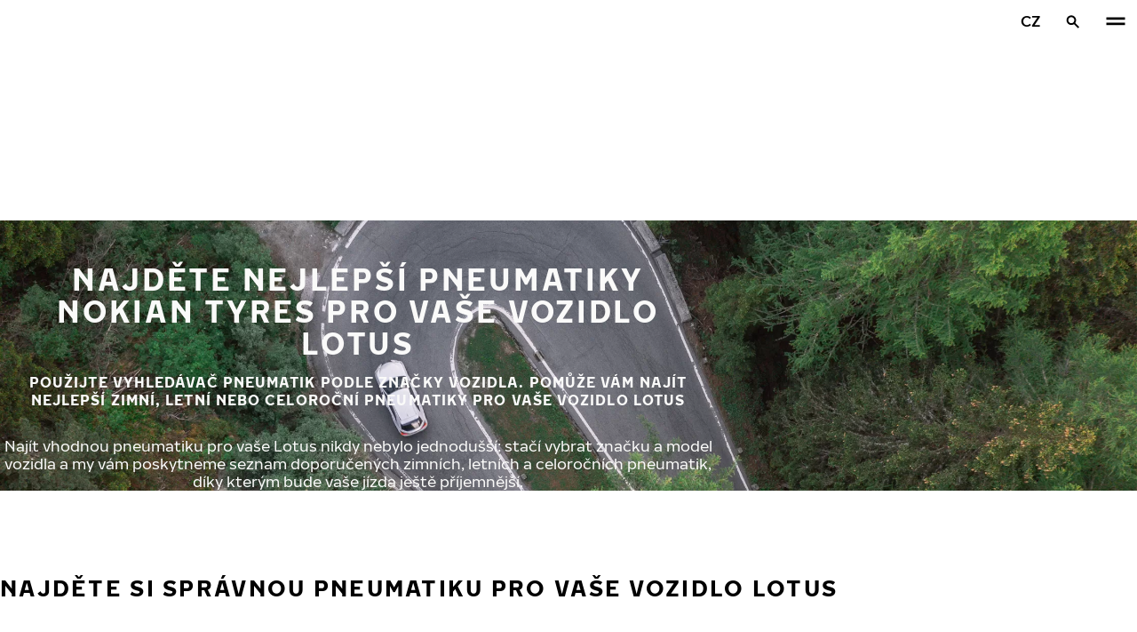

--- FILE ---
content_type: text/html; charset=utf-8
request_url: https://www.nokiantyres.cz/pneumatiky-podle-znacky-vozidla/lotus/
body_size: 22450
content:
<!DOCTYPE html>
<html stage-lang="cs_CZ" lang="cs-CZ" xmlns:og="http://ogp.me/ns#">
  <head>
    <meta charset="utf-8">
    <meta name="viewport" content="width=device-width, initial-scale=1.0">
    <meta name="pageid" content="JWU1Ikp-QoKaAWdUPdvEiw"> 
    <meta name="generator" content="Crasman Stage">
    
    <title>Najděte nejlepší pneumatiky Nokian Tyres pro vaše vozidlo Lotus / Nokian Tyres</title>
    
    <meta name="description" content="">
    <meta name="keywords" content="">

    
    
    
    <link rel="stylesheet" href="https://www.nokiantyres.cz/static/studio/pub/system/nokiantyres/master/css/master.css?r=1769375000951" />
    
    
    
    
    
    
    
    <link rel="canonical" href="https://www.nokiantyres.cz/pneumatiky-podle-znacky-vozidla/lotus/" />
    
    <meta name="application-name" content="Nokian Tyres"/>
<meta name="msapplication-TileColor" content="#FFFFFF" />
<link rel="manifest" href="https://nokiantyres.studio.crasman.cloud/pub/web/img/favicon/site.webmanifest?fv=956b&r=1769375000951">
<link rel="apple-touch-icon-precomposed" sizes="57x57" href="https://nokiantyres.studio.crasman.cloud/pub/web/img/favicon/apple-touch-icon-57x57.png?fv=8850" />
<link rel="apple-touch-icon-precomposed" sizes="60x60" href="https://nokiantyres.studio.crasman.cloud/pub/web/img/favicon/apple-touch-icon-60x60.png?fv=c93a" />
<link rel="apple-touch-icon-precomposed" sizes="72x72" href="https://nokiantyres.studio.crasman.cloud/pub/web/img/favicon/apple-touch-icon-72x72.png?fv=8d2a" />
<link rel="apple-touch-icon-precomposed" sizes="76x76" href="https://nokiantyres.studio.crasman.cloud/pub/web/img/favicon/apple-touch-icon-76x76.png?fv=f5b0" />
<link rel="apple-touch-icon-precomposed" sizes="114x114" href="https://nokiantyres.studio.crasman.cloud/pub/web/img/favicon/apple-touch-icon-114x114.png?fv=405c" />
<link rel="apple-touch-icon-precomposed" sizes="120x120" href="https://nokiantyres.studio.crasman.cloud/pub/web/img/favicon/apple-touch-icon-120x120.png?fv=b751" />
<link rel="apple-touch-icon-precomposed" sizes="144x144" href="https://nokiantyres.studio.crasman.cloud/pub/web/img/favicon/apple-touch-icon-144x144.png?fv=a74d" />
<link rel="apple-touch-icon-precomposed" sizes="152x152" href="https://nokiantyres.studio.crasman.cloud/pub/web/img/favicon/apple-touch-icon-152x152.png?fv=31fe" />
<link rel="icon" type="image/png" href="https://nokiantyres.studio.crasman.cloud/pub/web/img/favicon/favicon-16x16.png?fv=dc48" sizes="16x16" />
<link rel="icon" type="image/png" href="https://nokiantyres.studio.crasman.cloud/pub/web/img/favicon/favicon-32x32.png?fv=71a9" sizes="32x32" />
<link rel="icon" type="image/png" href="https://nokiantyres.studio.crasman.cloud/pub/web/img/favicon/favicon-96x96.png?fv=db17" sizes="96x96" />
<link rel="icon" type="image/png" href="https://nokiantyres.studio.crasman.cloud/pub/web/img/favicon/favicon-128.png?fv=7728" sizes="128x128" />
<link rel="icon" type="image/png" href="https://nokiantyres.studio.crasman.cloud/pub/web/img/favicon/favicon-196x196.png?fv=0f51" sizes="196x196" />
<link rel="icon" type="image/png" href="https://nokiantyres.studio.crasman.cloud/pub/web/img/favicon/favicon.ico?fv=da81" sizes="0x0" />
<meta name="msapplication-square70x70logo" content="https://nokiantyres.studio.crasman.cloud/pub/web/img/favicon/mstile-70x70.png?fv=7728" />
<meta name="msapplication-TileImage" content="https://nokiantyres.studio.crasman.cloud/pub/web/img/favicon/mstile-144x144.png?fv=a74d" />
<meta name="msapplication-square150x150logo" content="https://nokiantyres.studio.crasman.cloud/pub/web/img/favicon/mstile-150x150.png?fv=d8ed" />
<meta name="msapplication-wide310x150logo" content="https://nokiantyres.studio.crasman.cloud/pub/web/img/favicon/mstile-310x150.png?fv=9502" />
<meta name="msapplication-square310x310logo" content="https://nokiantyres.studio.crasman.cloud/pub/web/img/favicon/mstile-310x310.png?fv=75e4" />
    
      <link rel="preconnect" href="//nokiantyres.studio.crasman.cloud">
      <link rel="preconnect" href="//policy.app.cookieinformation.com">
      
      <link rel="dns-prefetch" href="//nokiantyres.studio.crasman.cloud">
      <link rel="dns-prefetch" href="//policy.app.cookieinformation.com">
      <link rel="dns-prefetch" href="//connect.facebook.net">
      <link rel="dns-prefetch" href="//www.facebook.com">
      <link rel="dns-prefetch" href="//fonts.googleapis.com">
      <link rel="dns-prefetch" href="//www.googletagmanager.com">
      <link rel="dns-prefetch" href="//www.googleadservices.com">
      <link rel="dns-prefetch" href="//www.google-analytics.com">
      <link rel="dns-prefetch" href="//googleads.g.doubleclick.net">
      <link rel="dns-prefetch" href="//track.adform.net">
      
    <meta property="og:title" content="Najděte nejlepší pneumatiky Nokian Tyres pro vaše vozidlo Lotus / Nokian Tyres" />
    <meta property="og:type" content="website" />
    <meta property="og:url" content="https://www.nokiantyres.cz/pneumatiky-podle-znacky-vozidla/lotus/" />
    <meta property="og:image" content="https://nokiantyres.studio.crasman.cloud/pub/web/images/hero_images/2018/OG_images/og_image_EN_logo_2022.jpg" />
    <meta property="og:site_name" content="Nokian Tyres" />
    <meta property="og:description" content="" />
    <meta property="og:locale" content="cs_CZ" />
    <meta property="og:updated_time" content="1769406890321" />
    
    <meta itemprop="name" content="Najděte nejlepší pneumatiky Nokian Tyres pro vaše vozidlo Lotus / Nokian Tyres">
    <meta itemprop="description" content="">
    <meta itemprop="image" content="https://nokiantyres.studio.crasman.cloud/pub/web/images/hero_images/2018/OG_images/og_image_EN_logo_2022.jpg">
    <link rel="alternate" hreflang="bg-BG" href="https://www.nokiantyres.bg/marka-avtomobilni-gumi/lotus/" />
<link rel="alternate" hreflang="cs-CZ" href="https://www.nokiantyres.cz/pneumatiky-podle-znacky-vozidla/lotus/" />
<link rel="alternate" hreflang="da-DK" href="https://www.nokiantyres.dk/bilmaerke-daek/lotus/" />
<link rel="alternate" hreflang="de-DE" href="https://www.nokiantyres.de/fahrzeugmarken-reifen/lotus/" />
<link rel="alternate" hreflang="de-AT" href="https://www.nokiantyres.at/fahrzeugmarken-reifen/lotus/" />
<link rel="alternate" hreflang="de-CH" href="https://www.nokiantyres.ch/fahrzeugmarken-reifen/lotus/" />
<link rel="alternate" hreflang="en" href="https://www.nokiantyres.com/car-manufacturers/lotus/" />
<link rel="alternate" hreflang="x-default" href="https://www.nokiantyres.com/car-manufacturers/lotus/" />
<link rel="alternate" hreflang="en-US" href="https://na.nokiantyres.com/car-manufacturers-tires/lotus/" />
<link rel="alternate" hreflang="es-ES" href="https://www.nokiantyres.es/neumaticos-de-marcas-de-vehiculos/lotus/" />
<link rel="alternate" hreflang="fi-FI" href="https://www.nokianrenkaat.fi/automerkkiset-renkaat/lotus/" />
<link rel="alternate" hreflang="it-IT" href="https://www.nokiantyres.it/pneumatici-per-marca-auto/lotus/" />
<link rel="alternate" hreflang="ja-JP" href="https://www.nokiantyres.jp/uruma-no-burando-no-taiya/lotus/" />
<link rel="alternate" hreflang="nl-NL" href="https://www.nokiantyres.nl/automerk-banden/lotus/" />
<link rel="alternate" hreflang="nn-NO" href="https://www.nokiantyres.no/bilmerke-dekk/lotus/" />
<link rel="alternate" hreflang="pl-PL" href="https://www.nokiantyres.pl/opon-wg-marki-samochodu/lotus/" />
<link rel="alternate" hreflang="sv-SE" href="https://www.nokiantyres.se/bilmarken-dack/lotus/" />
<link rel="alternate" hreflang="uk-UA" href="https://www.nokiantyres.ua/avtomobilni-marki-shin/lotus/" />
<meta name="addsearch-custom-field" data-type="keyword" content="site=nt">
      <!-- The initial config of Consent Mode -->
      <script type="text/javascript">
        window.dataLayer = window.dataLayer || [];
        function gtag() {
          dataLayer.push(arguments);
        }

        gtag('consent', 'default', {
          ad_storage: 'denied',
          analytics_storage: 'denied',
          ad_user_data: 'denied',
          ad_personalization: 'denied',
          wait_for_update: 1500,
        });

        gtag('set', 'ads_data_redaction', true);
      </script>
    
   
   
    <script type="text/javascript">
    var ntGoogleMapsConfig = {"lang":"cs","key":"AIzaSyD6tloujjIQhjdeJ4dNnXYFRDLmj7AnoX4"};
    </script>
    
  <script>
    window.ecomEnabled = '1';
  </script>

    
  </head>
  <body class="site-nt template-default" data-page-id="JWU1Ikp-QoKaAWdUPdvEiw" data-site="nt" data-country="CZ">
    
  <!-- cookie consent, load when at end. -->
  <script id="CookieConsent" src="https://policy.app.cookieinformation.com/uc.js" data-culture="CS" data-gcm-version="2.0" type="text/javascript"></script> 
 
      <noscript><iframe src="//www.googletagmanager.com/ns.html?id=GTM-NVPQZM8"
      height="0" width="0" style="display:none;visibility:hidden"></iframe></noscript>
      <script>(function(w,d,s,l,i){w[l]=w[l]||[];w[l].push({'gtm.start':
      new Date().getTime(),event:'gtm.js'});var f=d.getElementsByTagName(s)[0],
      j=d.createElement(s),dl=l!='dataLayer'?'&l='+l:'';j.async=true;j.src=
      '//www.googletagmanager.com/gtm.js?id='+i+dl;f.parentNode.insertBefore(j,f);
      })(window,document,'script','dataLayer','GTM-NVPQZM8');</script>
      <meta property="fb:pages" content="1451919131793490">
<header class="header" data-addsearch="exclude" data-nav-header>  
  <a href="#main" class="header__skiplink visually-hidden-focusable">Přeskočit na hlavní obsah</a>
  
  <nav class="navigation" data-main-navigation  aria-label="Hlavní navigace">
    <div class="navigation__wrapper">
      <div class="site-container site-container--padded">
        <div class="navigation__content">

          <a class="navigation__logo" href="/">
            <span class="visually-hidden">Domovská stránka</span>
            
          </a>

          
            <ul class="navigation__list">
              
                <li class="navigation__item">
                  
                    <button class="navigation__trigger " data-nav-action-trigger aria-controls="nd-SfY1Ww-WTQWoNBBNl2GVvg" aria-expanded="false">Pneumatiky <span class="icon icon--chevron-down " aria-hidden="true"></span></button>
                    <div class="navigation__dropdown bg--light" id="nd-SfY1Ww-WTQWoNBBNl2GVvg">
                      <div class="site-container site-container--padded">
                        <div class="navigation__dropdown__content">
                          <div class="navigation__dropdown__self-link">
                            
    <a class="navigation__self-link a--bg" href="/pneumatiky/" >
      <p class="h5">Pneumatiky</p>
      
      <span class="icon icon--arrow-right " aria-hidden="true"></span>
    </a>
  
                          </div>
                          
                          <div class="navigation__dropdown__pages">
                            
          <div class="navigation__menu__column">
            
      <ul class="navigation__menu__list navigation__menu__list--level-1">
        
              <li class="navigation__menu__item  ">
                <div class="navigation__menu__page">
                  <a class="navigation__menu__page-link " href="/pneumatiky/osobni-pneumatiky/" >Osobní pneumatiky</a>
                  <button class="navigation__menu__trigger" data-nav-desktop-menu-trigger aria-controls="m-NNO65m7VQ_yjT0m1VofFmw" aria-expanded="false" aria-label="Otevřít podnavigaci" data-label-closed="Otevřít podnavigaci" data-label-open="Zavřít dílčí navigaci"> <span class="icon icon--chevron-down " aria-hidden="true"></span></button>
                </div>
                
                    <div class="navigation__menu__page-content" id="m-NNO65m7VQ_yjT0m1VofFmw">
                      
                      
      <ul class="navigation__menu__list navigation__menu__list--level-2">
        
              <li class="navigation__menu__item  ">
                <div class="navigation__menu__page">
                  <a class="navigation__menu__page-link " href="/pneumatiky/osobni-pneumatiky/zimni-pneumatiky/" data-size-url="/pneumatiky/podle-rozmeru-pneumatiky/zimni-pneumatiky/_r_/">Zimní pneumatiky</a>
                  
                </div>
                
              </li>
            
              <li class="navigation__menu__item  ">
                <div class="navigation__menu__page">
                  <a class="navigation__menu__page-link " href="/pneumatiky/osobni-pneumatiky/letni-pneumatiky/" data-size-url="/pneumatiky/podle-rozmeru-pneumatiky/letni-pneumatiky/_r_/">Letní pneumatiky</a>
                  
                </div>
                
              </li>
            
              <li class="navigation__menu__item  ">
                <div class="navigation__menu__page">
                  <a class="navigation__menu__page-link " href="/pneumatiky/osobni-pneumatiky/celorocni-pneumatiky/" data-size-url="/pneumatiky/podle-rozmeru-pneumatiky/celorocni-pneumatiky/_r_/">Celoroční pneumatiky</a>
                  
                </div>
                
              </li>
            
      </ul>
    
                      
                    </div>
                  
              </li>
            
              <li class="navigation__menu__item  ">
                <div class="navigation__menu__page">
                  <a class="navigation__menu__page-link " href="/pneumatiky/suv-4x4-pneumatiky/" >SUV / 4x4</a>
                  <button class="navigation__menu__trigger" data-nav-desktop-menu-trigger aria-controls="m-mfnREH_LR2qL0GQfC_Rjrw" aria-expanded="false" aria-label="Otevřít podnavigaci" data-label-closed="Otevřít podnavigaci" data-label-open="Zavřít dílčí navigaci"> <span class="icon icon--chevron-down " aria-hidden="true"></span></button>
                </div>
                
                    <div class="navigation__menu__page-content" id="m-mfnREH_LR2qL0GQfC_Rjrw">
                      
                      
      <ul class="navigation__menu__list navigation__menu__list--level-2">
        
              <li class="navigation__menu__item  ">
                <div class="navigation__menu__page">
                  <a class="navigation__menu__page-link " href="/pneumatiky/suv-4x4-pneumatiky/zimni-pneumatiky/" data-size-url="/pneumatiky/podle-rozmeru-pneumatiky/zimni-pneumatiky/_r_/">Zimní pneumatiky</a>
                  
                </div>
                
              </li>
            
              <li class="navigation__menu__item  ">
                <div class="navigation__menu__page">
                  <a class="navigation__menu__page-link " href="/pneumatiky/suv-4x4-pneumatiky/letni-pneumatiky/" data-size-url="/pneumatiky/podle-rozmeru-pneumatiky/letni-pneumatiky/_r_/">Letní pneumatiky</a>
                  
                </div>
                
              </li>
            
              <li class="navigation__menu__item  ">
                <div class="navigation__menu__page">
                  <a class="navigation__menu__page-link " href="/pneumatiky/suv-4x4-pneumatiky/celorocni-pneumatiky/" data-size-url="/pneumatiky/podle-rozmeru-pneumatiky/celorocni-pneumatiky/_r_/">Celoroční pneumatiky</a>
                  
                </div>
                
              </li>
            
      </ul>
    
                      
                    </div>
                  
              </li>
            
              <li class="navigation__menu__item  ">
                <div class="navigation__menu__page">
                  <a class="navigation__menu__page-link " href="/pneumatiky/lehke-nakladni-pneumatiky/" >Lehké nákladní pneumatiky</a>
                  <button class="navigation__menu__trigger" data-nav-desktop-menu-trigger aria-controls="m-zhCwSDorSxyKxcX9RWPq5Q" aria-expanded="false" aria-label="Otevřít podnavigaci" data-label-closed="Otevřít podnavigaci" data-label-open="Zavřít dílčí navigaci"> <span class="icon icon--chevron-down " aria-hidden="true"></span></button>
                </div>
                
                    <div class="navigation__menu__page-content" id="m-zhCwSDorSxyKxcX9RWPq5Q">
                      
                      
      <ul class="navigation__menu__list navigation__menu__list--level-2">
        
              <li class="navigation__menu__item  ">
                <div class="navigation__menu__page">
                  <a class="navigation__menu__page-link " href="/pneumatiky/lehke-nakladni-pneumatiky/zimni-pneumatiky/" data-size-url="/pneumatiky/podle-rozmeru-pneumatiky/zimni-pneumatiky/_r_/">Zimní pneumatiky</a>
                  
                </div>
                
              </li>
            
              <li class="navigation__menu__item  ">
                <div class="navigation__menu__page">
                  <a class="navigation__menu__page-link " href="/pneumatiky/lehke-nakladni-pneumatiky/letni-pneumatiky/" data-size-url="/pneumatiky/podle-rozmeru-pneumatiky/letni-pneumatiky/_r_/">Letní pneumatiky</a>
                  
                </div>
                
              </li>
            
              <li class="navigation__menu__item  ">
                <div class="navigation__menu__page">
                  <a class="navigation__menu__page-link " href="/pneumatiky/lehke-nakladni-pneumatiky/celorocni-pneumatiky/" data-size-url="/pneumatiky/podle-rozmeru-pneumatiky/celorocni-pneumatiky/_r_/">Celoroční pneumatiky</a>
                  
                </div>
                
              </li>
            
      </ul>
    
                      
                    </div>
                  
              </li>
            
      </ul>
    
          </div>
        
                          </div>
                            
                          <div class="navigation__dropdown__featured">
                            
    <a class="navigation__featured a--bg" href="/garance-zakaznikum/rozsirena-garance-nokian-tyres/">
      <picture class=""><source type="image/webp" srcset="https://nokiantyres.studio.crasman.cloud/pub/web/images/hero_images/2018/50_50_images/Section_50_50_Elamasi_matkalla_front.png?c=640x_webp 640w, https://nokiantyres.studio.crasman.cloud/pub/web/images/hero_images/2018/50_50_images/Section_50_50_Elamasi_matkalla_front.png?c=150x_webp 150w" sizes="(max-width: 1055px) 100vw, 500px"><source type="image/jpeg" srcset="https://nokiantyres.studio.crasman.cloud/pub/web/images/hero_images/2018/50_50_images/Section_50_50_Elamasi_matkalla_front.png?c=system_640x 640w, https://nokiantyres.studio.crasman.cloud/pub/web/images/hero_images/2018/50_50_images/Section_50_50_Elamasi_matkalla_front.png?c=system_150 150w" sizes="(max-width: 1055px) 100vw, 500px"><img alt="" src="https://nokiantyres.studio.crasman.cloud/pub/web/images/hero_images/2018/50_50_images/Section_50_50_Elamasi_matkalla_front.png?c=system_x1080" width="1500" height="1000" /></picture>
      <p class="text--secondary">ROZŠÍŘENÁ GARANCE</p>
      <p class="label">2LETÁ ZÁRUKA - VÝMĚNA PNEU V PŘÍPADĚ POŠKOZENÍ</p>
      <p class="subheading">ČTI VÍCE</p>
      <span class="icon icon--arrow-right " aria-hidden="true"></span>
    </a>
  
                          </div>

                          
      <div class="navigation__quicklinks">
        <span class="label text--secondary">Hledat pneumatiky Nokian Tyres</span>
        <a class="a--external" href="https://company.nokiantyres.com" target="_blank">Company</a> <a class="a--external" href="https://www.nokiantyres.com/heavy/" target="_blank">Nokian Heavy Tyres</a> <a class="a--external" href="https://company.nokiantyres.com/careers/" target="_blank">Careers</a> <a class="a--external" href="https://dealerservices.nokiantyres.com" target="_blank">Dealer Services login</a>
      </div>
    
                        </div>
                      </div>
                    </div>
                    
                </li>
                
                <li class="navigation__item">
                  
                    <button class="navigation__trigger " data-nav-action-trigger aria-controls="nd-aGJnwgSASwmxUB6cxfZ0JQ" aria-expanded="false">Inovace <span class="icon icon--chevron-down " aria-hidden="true"></span></button>
                    <div class="navigation__dropdown bg--light" id="nd-aGJnwgSASwmxUB6cxfZ0JQ">
                      <div class="site-container site-container--padded">
                        <div class="navigation__dropdown__content">
                          <div class="navigation__dropdown__self-link">
                            
    <a class="navigation__self-link a--bg" href="/inovace/" >
      <p class="h5">Inovace</p>
      <p class="navigation__self-link__description">Základem bezpečnosti našich pneumatik je hluboká znalost severských podmínek. </p>
      <span class="icon icon--arrow-right " aria-hidden="true"></span>
    </a>
  
                          </div>
                          
                          <div class="navigation__dropdown__pages">
                            
          <div class="navigation__menu__column">
            
      <ul class="navigation__menu__list navigation__menu__list--level-1">
        
              <li class="navigation__menu__item  ">
                <div class="navigation__menu__page">
                  <a class="navigation__menu__page-link " href="/inovace/test-uspech-nokian-pneumatiky/" >Úspěch pneumatik Nokian Tyres v testech</a>
                  <button class="navigation__menu__trigger" data-nav-desktop-menu-trigger aria-controls="m-qRCOsz55Qy2MfFgTNCOBPA" aria-expanded="false" aria-label="Otevřít podnavigaci" data-label-closed="Otevřít podnavigaci" data-label-open="Zavřít dílčí navigaci"> <span class="icon icon--chevron-down " aria-hidden="true"></span></button>
                </div>
                
                    <div class="navigation__menu__page-content" id="m-qRCOsz55Qy2MfFgTNCOBPA">
                      
                      
      <ul class="navigation__menu__list navigation__menu__list--level-2">
        
              <li class="navigation__menu__item  ">
                <div class="navigation__menu__page">
                  <a class="navigation__menu__page-link " href="/inovace/test-uspech-nokian-pneumatiky/" >Výsledky nezávislých testů</a>
                  
                </div>
                
              </li>
            
      </ul>
    
                      
                    </div>
                  
              </li>
            
      </ul>
    
          </div>
        
                          </div>
                            
                          <div class="navigation__dropdown__featured">
                            
    <a class="navigation__featured a--bg" href="/garance-zakaznikum/rozsirena-garance-nokian-tyres/">
      <picture class=""><source type="image/webp" srcset="https://nokiantyres.studio.crasman.cloud/pub/web/images/hero_images/2018/50_50_images/Section_50_50_Elamasi_matkalla_front.png?c=640x_webp 640w, https://nokiantyres.studio.crasman.cloud/pub/web/images/hero_images/2018/50_50_images/Section_50_50_Elamasi_matkalla_front.png?c=150x_webp 150w" sizes="(max-width: 1055px) 100vw, 500px"><source type="image/jpeg" srcset="https://nokiantyres.studio.crasman.cloud/pub/web/images/hero_images/2018/50_50_images/Section_50_50_Elamasi_matkalla_front.png?c=system_640x 640w, https://nokiantyres.studio.crasman.cloud/pub/web/images/hero_images/2018/50_50_images/Section_50_50_Elamasi_matkalla_front.png?c=system_150 150w" sizes="(max-width: 1055px) 100vw, 500px"><img alt="" src="https://nokiantyres.studio.crasman.cloud/pub/web/images/hero_images/2018/50_50_images/Section_50_50_Elamasi_matkalla_front.png?c=system_x1080" width="1500" height="1000" /></picture>
      <p class="text--secondary">ROZŠÍŘENÁ GARANCE</p>
      <p class="label">2LETÁ ZÁRUKA - VÝMĚNA PNEU V PŘÍPADĚ POŠKOZENÍ</p>
      <p class="subheading">ČTI VÍCE</p>
      <span class="icon icon--arrow-right " aria-hidden="true"></span>
    </a>
  
                          </div>

                          
      <div class="navigation__quicklinks">
        <span class="label text--secondary">Hledat pneumatiky Nokian Tyres</span>
        <a class="a--external" href="https://company.nokiantyres.com" target="_blank">Company</a> <a class="a--external" href="https://www.nokiantyres.com/heavy/" target="_blank">Nokian Heavy Tyres</a> <a class="a--external" href="https://company.nokiantyres.com/careers/" target="_blank">Careers</a> <a class="a--external" href="https://dealerservices.nokiantyres.com" target="_blank">Dealer Services login</a>
      </div>
    
                        </div>
                      </div>
                    </div>
                    
                </li>
                
                <li class="navigation__item">
                  
                    <button class="navigation__trigger " data-nav-action-trigger aria-controls="nd-GF38gSmOQpWBtOdGWkBGkg" aria-expanded="false">Garance zákazníkům <span class="icon icon--chevron-down " aria-hidden="true"></span></button>
                    <div class="navigation__dropdown bg--light" id="nd-GF38gSmOQpWBtOdGWkBGkg">
                      <div class="site-container site-container--padded">
                        <div class="navigation__dropdown__content">
                          <div class="navigation__dropdown__self-link">
                            
    <a class="navigation__self-link a--bg" href="/garance-zakaznikum/" >
      <p class="h5">Garance zákazníkům</p>
      
      <span class="icon icon--arrow-right " aria-hidden="true"></span>
    </a>
  
                          </div>
                          
                          <div class="navigation__dropdown__pages">
                            
          <div class="navigation__menu__column">
            
      <ul class="navigation__menu__list navigation__menu__list--level-1">
        
              <li class="navigation__menu__item  ">
                <div class="navigation__menu__page">
                  <a class="navigation__menu__page-link " href="/garance-zakaznikum/rozsirena-garance-nokian-tyres/" >Rozšířená garance Nokian Tyres</a>
                  
                </div>
                
              </li>
            
              <li class="navigation__menu__item  ">
                <div class="navigation__menu__page">
                  <a class="navigation__menu__page-link " href="/garance-zakaznikum/prislib-spokojenosti-nokian-tyres/" >Příslib spokojenosti Nokian Tyres</a>
                  
                </div>
                
              </li>
            
              <li class="navigation__menu__item  ">
                <div class="navigation__menu__page">
                  <a class="navigation__menu__page-link " href="https://www.nokiantyres.cz/prohlaseni-o-zasadach-ochrany-osobnich-udaju-a-podminky-poskytovani-sluzeb/" >Podmínky poskytování služeb</a>
                  
                </div>
                
              </li>
            
      </ul>
    
          </div>
        
                          </div>
                            
                          <div class="navigation__dropdown__featured">
                            
    <a class="navigation__featured a--bg" href="/garance-zakaznikum/rozsirena-garance-nokian-tyres/">
      <picture class=""><source type="image/webp" srcset="https://nokiantyres.studio.crasman.cloud/pub/web/images/hero_images/2018/50_50_images/Section_50_50_Elamasi_matkalla_front.png?c=640x_webp 640w, https://nokiantyres.studio.crasman.cloud/pub/web/images/hero_images/2018/50_50_images/Section_50_50_Elamasi_matkalla_front.png?c=150x_webp 150w" sizes="(max-width: 1055px) 100vw, 500px"><source type="image/jpeg" srcset="https://nokiantyres.studio.crasman.cloud/pub/web/images/hero_images/2018/50_50_images/Section_50_50_Elamasi_matkalla_front.png?c=system_640x 640w, https://nokiantyres.studio.crasman.cloud/pub/web/images/hero_images/2018/50_50_images/Section_50_50_Elamasi_matkalla_front.png?c=system_150 150w" sizes="(max-width: 1055px) 100vw, 500px"><img alt="" src="https://nokiantyres.studio.crasman.cloud/pub/web/images/hero_images/2018/50_50_images/Section_50_50_Elamasi_matkalla_front.png?c=system_x1080" width="1500" height="1000" /></picture>
      <p class="text--secondary">ROZŠÍŘENÁ GARANCE</p>
      <p class="label">2LETÁ ZÁRUKA - VÝMĚNA PNEU V PŘÍPADĚ POŠKOZENÍ</p>
      <p class="subheading">ČTI VÍCE</p>
      <span class="icon icon--arrow-right " aria-hidden="true"></span>
    </a>
  
                          </div>

                          
      <div class="navigation__quicklinks">
        <span class="label text--secondary">Hledat pneumatiky Nokian Tyres</span>
        <a class="a--external" href="https://company.nokiantyres.com" target="_blank">Company</a> <a class="a--external" href="https://www.nokiantyres.com/heavy/" target="_blank">Nokian Heavy Tyres</a> <a class="a--external" href="https://company.nokiantyres.com/careers/" target="_blank">Careers</a> <a class="a--external" href="https://dealerservices.nokiantyres.com" target="_blank">Dealer Services login</a>
      </div>
    
                        </div>
                      </div>
                    </div>
                    
                </li>
                
                <li class="navigation__item">
                  
                    <button class="navigation__trigger " data-nav-action-trigger aria-controls="nd-uaBDqAW6SVCK41frQq7puw" aria-expanded="false">O nás <span class="icon icon--chevron-down " aria-hidden="true"></span></button>
                    <div class="navigation__dropdown bg--light" id="nd-uaBDqAW6SVCK41frQq7puw">
                      <div class="site-container site-container--padded">
                        <div class="navigation__dropdown__content">
                          <div class="navigation__dropdown__self-link">
                            
    <a class="navigation__self-link a--bg" href="/o-nas/o-nokian-tyres/" >
      <p class="h5">O nás</p>
      <p class="navigation__self-link__description">Objevte podstatu společnosti Nokian Tyres, lídra v oblasti inovací pneumatik zaměřených na bezpečnost, udržitelnost a výkon. Společně vedeme cestu k chytřejšímu řízení. Seznamte se s naší historií, hodnotami a závazkem vytvářet vysoce kvalitní pneumatiky pro všechny jízdní podmínky.</p>
      <span class="icon icon--arrow-right " aria-hidden="true"></span>
    </a>
  
                          </div>
                          
                          <div class="navigation__dropdown__pages">
                            
          <div class="navigation__menu__column">
            
      <ul class="navigation__menu__list navigation__menu__list--level-1">
        
              <li class="navigation__menu__item  ">
                <div class="navigation__menu__page">
                  <a class="navigation__menu__page-link " href="/o-nas/o-nokian-tyres/" >O Nokian Tyres</a>
                  <button class="navigation__menu__trigger" data-nav-desktop-menu-trigger aria-controls="m-2eqLzo5yT_C1pSdU0D3hTA" aria-expanded="false" aria-label="Otevřít podnavigaci" data-label-closed="Otevřít podnavigaci" data-label-open="Zavřít dílčí navigaci"> <span class="icon icon--chevron-down " aria-hidden="true"></span></button>
                </div>
                
                    <div class="navigation__menu__page-content" id="m-2eqLzo5yT_C1pSdU0D3hTA">
                      
                      
      <ul class="navigation__menu__list navigation__menu__list--level-2">
        
              <li class="navigation__menu__item  ">
                <div class="navigation__menu__page">
                  <a class="navigation__menu__page-link " href="/o-nas/o-nokian-tyres/historie/" >Historie</a>
                  
                </div>
                
              </li>
            
              <li class="navigation__menu__item  ">
                <div class="navigation__menu__page">
                  <a class="navigation__menu__page-link " href="/o-nas/o-nokian-tyres/vyroba/" >Výroba</a>
                  
                </div>
                
              </li>
            
              <li class="navigation__menu__item  ">
                <div class="navigation__menu__page">
                  <a class="navigation__menu__page-link " href="/o-nas/o-nokian-tyres/test-centers/" >Testovací centra</a>
                  
                </div>
                
              </li>
            
      </ul>
    
                      
                    </div>
                  
              </li>
            
              <li class="navigation__menu__item  ">
                <div class="navigation__menu__page">
                  <a class="navigation__menu__page-link " href="/o-nas/proc-si-vybrat-pneumatiky-nokian/" >Proč si vybrat pneumatiky Nokian</a>
                  <button class="navigation__menu__trigger" data-nav-desktop-menu-trigger aria-controls="m-Rok6ZbtfTLOeddfWiqB0VQ" aria-expanded="false" aria-label="Otevřít podnavigaci" data-label-closed="Otevřít podnavigaci" data-label-open="Zavřít dílčí navigaci"> <span class="icon icon--chevron-down " aria-hidden="true"></span></button>
                </div>
                
                    <div class="navigation__menu__page-content" id="m-Rok6ZbtfTLOeddfWiqB0VQ">
                      
                      
      <ul class="navigation__menu__list navigation__menu__list--level-2">
        
              <li class="navigation__menu__item  ">
                <div class="navigation__menu__page">
                  <a class="navigation__menu__page-link " href="/o-nas/proc-si-vybrat-pneumatiky-nokian/testovani-pneumatik/" >Testování pneumatik</a>
                  
                </div>
                
              </li>
            
              <li class="navigation__menu__item  ">
                <div class="navigation__menu__page">
                  <a class="navigation__menu__page-link " href="/o-nas/proc-si-vybrat-pneumatiky-nokian/inovace-pneumatik/" >Inovace pneumatik</a>
                  
                </div>
                
              </li>
            
      </ul>
    
                      
                    </div>
                  
              </li>
            
              <li class="navigation__menu__item  ">
                <div class="navigation__menu__page">
                  <a class="navigation__menu__page-link " href="/o-nas/pro-media/" >Pro média</a>
                  
                </div>
                
              </li>
            
              <li class="navigation__menu__item  ">
                <div class="navigation__menu__page">
                  <a class="navigation__menu__page-link " href="/o-nas/vydani/" >Vydání</a>
                  
                </div>
                
              </li>
            
      </ul>
    
          </div>
        
                          </div>
                            
                          <div class="navigation__dropdown__featured">
                            
                          </div>

                          
      <div class="navigation__quicklinks">
        <span class="label text--secondary">Hledat pneumatiky Nokian Tyres</span>
        <a class="a--external" href="https://company.nokiantyres.com" target="_blank">Company</a> <a class="a--external" href="https://www.nokiantyres.com/heavy/" target="_blank">Nokian Heavy Tyres</a> <a class="a--external" href="https://company.nokiantyres.com/careers/" target="_blank">Careers</a> <a class="a--external" href="https://dealerservices.nokiantyres.com" target="_blank">Dealer Services login</a>
      </div>
    
                        </div>
                      </div>
                    </div>
                    
                </li>
                
                <li class="navigation__item">
                  
                    <button class="navigation__trigger " data-nav-action-trigger aria-controls="nd-tTpCwBGUSMCu9rF8G_d--g" aria-expanded="false">Prodejci <span class="icon icon--chevron-down " aria-hidden="true"></span></button>
                    <div class="navigation__dropdown bg--light" id="nd-tTpCwBGUSMCu9rF8G_d--g">
                      <div class="site-container site-container--padded">
                        <div class="navigation__dropdown__content">
                          <div class="navigation__dropdown__self-link">
                            
    <a class="navigation__self-link a--bg" href="/prodejci/prodejce-lokator/" >
      <p class="h5">Prodejci</p>
      <p class="navigation__self-link__description">Vyhledejte nejbližšího prodejce pneumatik Nokian Tyres pomocí našeho snadno použitelného vyhledávacího nástroje. Objevte prémiové pneumatiky pro osobní vozy, SUV, dodávky a elektromobily a zajistěte si bezpečnost a výkon za všech povětrnostních podmínek s pneumatikami Nokian Tyres</p>
      <span class="icon icon--arrow-right " aria-hidden="true"></span>
    </a>
  
                          </div>
                          
                          <div class="navigation__dropdown__pages">
                            
          <div class="navigation__menu__column">
            
      <ul class="navigation__menu__list navigation__menu__list--level-1">
        
              <li class="navigation__menu__item  ">
                <div class="navigation__menu__page">
                  <a class="navigation__menu__page-link " href="/prodejci/prodejce-lokator/" >Vyhledání nejbližšího prodejce</a>
                  
                </div>
                
              </li>
            
              <li class="navigation__menu__item  ">
                <div class="navigation__menu__page">
                  <a class="navigation__menu__page-link a--external" href="https://dealerservices.nokiantyres.com" >Služby prodejcům</a>
                  <button class="navigation__menu__trigger" data-nav-desktop-menu-trigger aria-controls="m-dDgGH-9rTBqaSe3NobtjLA" aria-expanded="false" aria-label="Otevřít podnavigaci" data-label-closed="Otevřít podnavigaci" data-label-open="Zavřít dílčí navigaci"> <span class="icon icon--chevron-down " aria-hidden="true"></span></button>
                </div>
                
                    <div class="navigation__menu__page-content" id="m-dDgGH-9rTBqaSe3NobtjLA">
                      
                      
      <ul class="navigation__menu__list navigation__menu__list--level-2">
        
              <li class="navigation__menu__item  ">
                <div class="navigation__menu__page">
                  <a class="navigation__menu__page-link a--external" href="https://dealerservices.nokiantyres.com" >Dealer Services login</a>
                  
                </div>
                
              </li>
            
      </ul>
    
                      
                    </div>
                  
              </li>
            
              <li class="navigation__menu__item  ">
                <div class="navigation__menu__page">
                  <a class="navigation__menu__page-link " href="/prodejci/sluzby-prodejcum/stante-se-partnerskym-prodejcem-pneumatik-nokian-tyres/" >Staňte se partnerským prodejcem pneumatik Nokian Tyres</a>
                  
                </div>
                
              </li>
            
      </ul>
    
          </div>
        
                          </div>
                            
                          <div class="navigation__dropdown__featured">
                            
    <a class="navigation__featured a--bg" href="/garance-zakaznikum/rozsirena-garance-nokian-tyres/">
      <picture class=""><source type="image/webp" srcset="https://nokiantyres.studio.crasman.cloud/pub/web/images/hero_images/2018/50_50_images/Section_50_50_Elamasi_matkalla_front.png?c=640x_webp 640w, https://nokiantyres.studio.crasman.cloud/pub/web/images/hero_images/2018/50_50_images/Section_50_50_Elamasi_matkalla_front.png?c=150x_webp 150w" sizes="(max-width: 1055px) 100vw, 500px"><source type="image/jpeg" srcset="https://nokiantyres.studio.crasman.cloud/pub/web/images/hero_images/2018/50_50_images/Section_50_50_Elamasi_matkalla_front.png?c=system_640x 640w, https://nokiantyres.studio.crasman.cloud/pub/web/images/hero_images/2018/50_50_images/Section_50_50_Elamasi_matkalla_front.png?c=system_150 150w" sizes="(max-width: 1055px) 100vw, 500px"><img alt="" src="https://nokiantyres.studio.crasman.cloud/pub/web/images/hero_images/2018/50_50_images/Section_50_50_Elamasi_matkalla_front.png?c=system_x1080" width="1500" height="1000" /></picture>
      <p class="text--secondary">ROZŠÍŘENÁ GARANCE</p>
      <p class="label">2LETÁ ZÁRUKA - VÝMĚNA PNEU V PŘÍPADĚ POŠKOZENÍ</p>
      <p class="subheading">ČTI VÍCE</p>
      <span class="icon icon--arrow-right " aria-hidden="true"></span>
    </a>
  
                          </div>

                          
      <div class="navigation__quicklinks">
        <span class="label text--secondary">Hledat pneumatiky Nokian Tyres</span>
        <a class="a--external" href="https://company.nokiantyres.com" target="_blank">Company</a> <a class="a--external" href="https://www.nokiantyres.com/heavy/" target="_blank">Nokian Heavy Tyres</a> <a class="a--external" href="https://company.nokiantyres.com/careers/" target="_blank">Careers</a> <a class="a--external" href="https://dealerservices.nokiantyres.com" target="_blank">Dealer Services login</a>
      </div>
    
                        </div>
                      </div>
                    </div>
                    
                </li>
                
                <li class="navigation__item">
                  
                    <button class="navigation__trigger " data-nav-action-trigger aria-controls="nd-MPVpYyUhSo2cWE-WdoZ0uA" aria-expanded="false">Tipy <span class="icon icon--chevron-down " aria-hidden="true"></span></button>
                    <div class="navigation__dropdown bg--light" id="nd-MPVpYyUhSo2cWE-WdoZ0uA">
                      <div class="site-container site-container--padded">
                        <div class="navigation__dropdown__content">
                          <div class="navigation__dropdown__self-link">
                            
    <a class="navigation__self-link a--bg" href="/tips/" >
      <p class="h5">Tipy</p>
      <p class="navigation__self-link__description">Projděte si naši stránku Postřehy o pneumatikách, kde najdete odborné rady a tipy týkající se péče o pneumatiky a jejich údržby. Naučte se vybírat pneumatiky pomocí našich detainích průvodců.</p>
      <span class="icon icon--arrow-right " aria-hidden="true"></span>
    </a>
  
                          </div>
                          
                          <div class="navigation__dropdown__pages">
                            
          <div class="navigation__menu__column">
            
      <ul class="navigation__menu__list navigation__menu__list--level-1">
        
              <li class="navigation__menu__item  ">
                <div class="navigation__menu__page">
                  <a class="navigation__menu__page-link " href="/tips/pece-o-pneumatiky-a-jejich-udrzba/" >Péče o pneumatiky a jejich údržba</a>
                  
                </div>
                
              </li>
            
              <li class="navigation__menu__item  ">
                <div class="navigation__menu__page">
                  <a class="navigation__menu__page-link " href="/tips/vyber-pneumatik/" >výběr pneumatik</a>
                  
                </div>
                
              </li>
            
              <li class="navigation__menu__item  ">
                <div class="navigation__menu__page">
                  <a class="navigation__menu__page-link " href="/tips/tipy-pro-ridice/" >tipy pro řidiče</a>
                  
                </div>
                
              </li>
            
      </ul>
    
          </div>
        
                          </div>
                            
                          <div class="navigation__dropdown__featured">
                            
                          </div>

                          
      <div class="navigation__quicklinks">
        <span class="label text--secondary">Hledat pneumatiky Nokian Tyres</span>
        <a class="a--external" href="https://company.nokiantyres.com" target="_blank">Company</a> <a class="a--external" href="https://www.nokiantyres.com/heavy/" target="_blank">Nokian Heavy Tyres</a> <a class="a--external" href="https://company.nokiantyres.com/careers/" target="_blank">Careers</a> <a class="a--external" href="https://dealerservices.nokiantyres.com" target="_blank">Dealer Services login</a>
      </div>
    
                        </div>
                      </div>
                    </div>
                    
                </li>
                
            </ul>
            

          <div class="navigation__actions">
            <button class="navigation__action navigation__action--language" aria-label="Vyberte zemi" data-nav-action-trigger data-nav-action-focustrap aria-controls="nav-language" aria-expanded="false">CZ</button>
            <button class="navigation__action navigation__action--search" aria-label="Hledat na" data-nav-action-trigger data-nav-action-focustrap aria-controls="nav-search" aria-expanded="false"><span class="icon icon--search " aria-hidden="true"></span><span class="icon icon--close " aria-hidden="true"></span></button>
            <button class="navigation__action navigation__action--menu" aria-label="Hlavní navigace" data-nav-action-trigger aria-controls="nav-mobile" aria-expanded="false"><span class="icon icon--menu " aria-hidden="true"></span><span class="icon icon--close " aria-hidden="true"></span></button>
          </div>
        </div>
      </div>

      <div class="navigation__language bg--light" id="nav-language">
        <div class="site-container site-container--padded">
          <div class="navigation__language__content">
            <ul>
              <li><h2 tabindex="-1" class="js-focusable navigation__language__select-text">Vyberte zemi</h2></li>
              <li><a href="https://fr.nokiantyres.ca/" class="" lang="fr-CA">Amérique Du Nord (FRANÇAIS)</a></li><li><a href="https://www.nokiantyres.cz/pneumatiky-podle-znacky-vozidla/lotus/" class="current" lang="cs-CZ">Česká republika</a></li><li><a href="https://www.nokiantyres.dk/bilmaerke-daek/lotus/" class="" lang="da-DK">Danmark</a></li><li><a href="https://www.nokiantyres.de/fahrzeugmarken-reifen/lotus/" class="" lang="de">Deutschland</a></li><li><a href="https://www.nokiantyres.es/neumaticos-de-marcas-de-vehiculos/lotus/" class="" lang="es">España</a></li><li><a href="https://www.nokiantyres.fr/" class="" lang="fr">France</a></li><li><a href="https://www.nokiantyres.com/car-manufacturers/lotus/" class="" lang="en">Global (English)</a></li><li><a href="https://www.nokiantyres.it/pneumatici-per-marca-auto/lotus/" class="" lang="it">Italia</a></li><li><a href="https://www.nokiantyres.hu/" class="" lang="hu">Magyarország</a></li><li><a href="https://www.nokiantyres.nl/automerk-banden/lotus/" class="" lang="nl-NL">Nederland</a></li><li><a href="https://www.nokiantyres.no/bilmerke-dekk/lotus/" class="" lang="no">Norge</a></li><li><a href="https://na.nokiantyres.com/car-manufacturers-tires/lotus/" class="" lang="en-US">North America (English)</a></li><li><a href="https://www.nokiantyres.pl/opon-wg-marki-samochodu/lotus/" class="" lang="pl-PL">Polska</a></li><li><a href="https://www.nokiantyres.ro/" class="" lang="ro-RO">Romania</a></li><li><a href="https://www.nokiantyres.ch/fahrzeugmarken-reifen/lotus/" class="" lang="de-CH">Schweiz</a></li><li><a href="https://www.nokianrenkaat.fi/automerkkiset-renkaat/lotus/" class="" lang="fi">Suomi</a></li><li><a href="https://www.nokiantyres.se/bilmarken-dack/lotus/" class="" lang="sv">Sverige</a></li><li><a href="https://www.nokiantyres.at/fahrzeugmarken-reifen/lotus/" class="" lang="de-AT">Österreich</a></li><li><a href="https://www.nokiantyres.bg/marka-avtomobilni-gumi/lotus/" class="" lang="bg-BG">България</a></li><li><a href="https://www.nokiantyres.ua/avtomobilni-marki-shin/lotus/" class="" lang="uk-UA">Україна</a></li><li><a href="https://www.nokiantyres.jp/uruma-no-burando-no-taiya/lotus/" class="" lang="ja-JP">日本</a></li>
            </ul>
          </div>
        </div>
      </div>

      
        <div class="navigation__accordion" id="nav-mobile">
          <div class="site-container">
            <div class="navigation__accordion__content">
              
      <ul class="navigation__menu__list navigation__menu__list--level-0">
        
              <li class="navigation__menu__item  ">
                <div class="navigation__menu__page">
                  
                  <button class="navigation__menu__trigger" data-nav-menu-trigger aria-controls="m-3K0mbs2GRI-bwE87lroiGQ" aria-expanded="false"  data-label-closed="Otevřít podnavigaci" data-label-open="Zavřít dílčí navigaci">Pneumatiky <span class="icon icon--chevron-down " aria-hidden="true"></span></button>
                </div>
                
                    <div class="navigation__menu__page-content" id="m-3K0mbs2GRI-bwE87lroiGQ">
                      <div class="navigation__menu__self-link">
    <a class="navigation__self-link a--bg" href="/pneumatiky/" >
      <p class="h5">Pneumatiky</p>
      
      <span class="icon icon--arrow-right " aria-hidden="true"></span>
    </a>
  </div>
                      
          <div class="navigation__menu__column">
            
      <ul class="navigation__menu__list navigation__menu__list--level-1">
        
              <li class="navigation__menu__item  ">
                <div class="navigation__menu__page">
                  <a class="navigation__menu__page-link " href="/pneumatiky/osobni-pneumatiky/" >Osobní pneumatiky</a>
                  <button class="navigation__menu__trigger" data-nav-menu-trigger aria-controls="m-zdhD_Jy7TxGzdAoRJKOgWg" aria-expanded="false" aria-label="Otevřít podnavigaci" data-label-closed="Otevřít podnavigaci" data-label-open="Zavřít dílčí navigaci"> <span class="icon icon--chevron-down " aria-hidden="true"></span></button>
                </div>
                
                    <div class="navigation__menu__page-content" id="m-zdhD_Jy7TxGzdAoRJKOgWg">
                      
                      
      <ul class="navigation__menu__list navigation__menu__list--level-2">
        
              <li class="navigation__menu__item  ">
                <div class="navigation__menu__page">
                  <a class="navigation__menu__page-link " href="/pneumatiky/osobni-pneumatiky/zimni-pneumatiky/" data-size-url="/pneumatiky/podle-rozmeru-pneumatiky/zimni-pneumatiky/_r_/">Zimní pneumatiky</a>
                  
                </div>
                
              </li>
            
              <li class="navigation__menu__item  ">
                <div class="navigation__menu__page">
                  <a class="navigation__menu__page-link " href="/pneumatiky/osobni-pneumatiky/letni-pneumatiky/" data-size-url="/pneumatiky/podle-rozmeru-pneumatiky/letni-pneumatiky/_r_/">Letní pneumatiky</a>
                  
                </div>
                
              </li>
            
              <li class="navigation__menu__item  ">
                <div class="navigation__menu__page">
                  <a class="navigation__menu__page-link " href="/pneumatiky/osobni-pneumatiky/celorocni-pneumatiky/" data-size-url="/pneumatiky/podle-rozmeru-pneumatiky/celorocni-pneumatiky/_r_/">Celoroční pneumatiky</a>
                  
                </div>
                
              </li>
            
      </ul>
    
                      
                    </div>
                  
              </li>
            
              <li class="navigation__menu__item  ">
                <div class="navigation__menu__page">
                  <a class="navigation__menu__page-link " href="/pneumatiky/suv-4x4-pneumatiky/" >SUV / 4x4</a>
                  <button class="navigation__menu__trigger" data-nav-menu-trigger aria-controls="m-gaWjep-4SSSNvhu5k4oH4g" aria-expanded="false" aria-label="Otevřít podnavigaci" data-label-closed="Otevřít podnavigaci" data-label-open="Zavřít dílčí navigaci"> <span class="icon icon--chevron-down " aria-hidden="true"></span></button>
                </div>
                
                    <div class="navigation__menu__page-content" id="m-gaWjep-4SSSNvhu5k4oH4g">
                      
                      
      <ul class="navigation__menu__list navigation__menu__list--level-2">
        
              <li class="navigation__menu__item  ">
                <div class="navigation__menu__page">
                  <a class="navigation__menu__page-link " href="/pneumatiky/suv-4x4-pneumatiky/zimni-pneumatiky/" data-size-url="/pneumatiky/podle-rozmeru-pneumatiky/zimni-pneumatiky/_r_/">Zimní pneumatiky</a>
                  
                </div>
                
              </li>
            
              <li class="navigation__menu__item  ">
                <div class="navigation__menu__page">
                  <a class="navigation__menu__page-link " href="/pneumatiky/suv-4x4-pneumatiky/letni-pneumatiky/" data-size-url="/pneumatiky/podle-rozmeru-pneumatiky/letni-pneumatiky/_r_/">Letní pneumatiky</a>
                  
                </div>
                
              </li>
            
              <li class="navigation__menu__item  ">
                <div class="navigation__menu__page">
                  <a class="navigation__menu__page-link " href="/pneumatiky/suv-4x4-pneumatiky/celorocni-pneumatiky/" data-size-url="/pneumatiky/podle-rozmeru-pneumatiky/celorocni-pneumatiky/_r_/">Celoroční pneumatiky</a>
                  
                </div>
                
              </li>
            
      </ul>
    
                      
                    </div>
                  
              </li>
            
              <li class="navigation__menu__item  ">
                <div class="navigation__menu__page">
                  <a class="navigation__menu__page-link " href="/pneumatiky/lehke-nakladni-pneumatiky/" >Lehké nákladní pneumatiky</a>
                  <button class="navigation__menu__trigger" data-nav-menu-trigger aria-controls="m-XCAHZMAUTFCevCgIcwk8Qg" aria-expanded="false" aria-label="Otevřít podnavigaci" data-label-closed="Otevřít podnavigaci" data-label-open="Zavřít dílčí navigaci"> <span class="icon icon--chevron-down " aria-hidden="true"></span></button>
                </div>
                
                    <div class="navigation__menu__page-content" id="m-XCAHZMAUTFCevCgIcwk8Qg">
                      
                      
      <ul class="navigation__menu__list navigation__menu__list--level-2">
        
              <li class="navigation__menu__item  ">
                <div class="navigation__menu__page">
                  <a class="navigation__menu__page-link " href="/pneumatiky/lehke-nakladni-pneumatiky/zimni-pneumatiky/" data-size-url="/pneumatiky/podle-rozmeru-pneumatiky/zimni-pneumatiky/_r_/">Zimní pneumatiky</a>
                  
                </div>
                
              </li>
            
              <li class="navigation__menu__item  ">
                <div class="navigation__menu__page">
                  <a class="navigation__menu__page-link " href="/pneumatiky/lehke-nakladni-pneumatiky/letni-pneumatiky/" data-size-url="/pneumatiky/podle-rozmeru-pneumatiky/letni-pneumatiky/_r_/">Letní pneumatiky</a>
                  
                </div>
                
              </li>
            
              <li class="navigation__menu__item  ">
                <div class="navigation__menu__page">
                  <a class="navigation__menu__page-link " href="/pneumatiky/lehke-nakladni-pneumatiky/celorocni-pneumatiky/" data-size-url="/pneumatiky/podle-rozmeru-pneumatiky/celorocni-pneumatiky/_r_/">Celoroční pneumatiky</a>
                  
                </div>
                
              </li>
            
      </ul>
    
                      
                    </div>
                  
              </li>
            
      </ul>
    
          </div>
        
                      <div class="navigation__menu__featured">
    <a class="navigation__featured a--bg" href="/garance-zakaznikum/rozsirena-garance-nokian-tyres/">
      <picture class=""><source type="image/webp" srcset="https://nokiantyres.studio.crasman.cloud/pub/web/images/hero_images/2018/50_50_images/Section_50_50_Elamasi_matkalla_front.png?c=640x_webp 640w, https://nokiantyres.studio.crasman.cloud/pub/web/images/hero_images/2018/50_50_images/Section_50_50_Elamasi_matkalla_front.png?c=150x_webp 150w" sizes="(max-width: 1055px) 100vw, 500px"><source type="image/jpeg" srcset="https://nokiantyres.studio.crasman.cloud/pub/web/images/hero_images/2018/50_50_images/Section_50_50_Elamasi_matkalla_front.png?c=system_640x 640w, https://nokiantyres.studio.crasman.cloud/pub/web/images/hero_images/2018/50_50_images/Section_50_50_Elamasi_matkalla_front.png?c=system_150 150w" sizes="(max-width: 1055px) 100vw, 500px"><img alt="" src="https://nokiantyres.studio.crasman.cloud/pub/web/images/hero_images/2018/50_50_images/Section_50_50_Elamasi_matkalla_front.png?c=system_x1080" width="1500" height="1000" /></picture>
      <p class="text--secondary">ROZŠÍŘENÁ GARANCE</p>
      <p class="label">2LETÁ ZÁRUKA - VÝMĚNA PNEU V PŘÍPADĚ POŠKOZENÍ</p>
      <p class="subheading">ČTI VÍCE</p>
      <span class="icon icon--arrow-right " aria-hidden="true"></span>
    </a>
  </div>
                    </div>
                  
              </li>
            
              <li class="navigation__menu__item  ">
                <div class="navigation__menu__page">
                  
                  <button class="navigation__menu__trigger" data-nav-menu-trigger aria-controls="m-juvMQM-MRgO7mAyJ76fQlA" aria-expanded="false"  data-label-closed="Otevřít podnavigaci" data-label-open="Zavřít dílčí navigaci">Inovace <span class="icon icon--chevron-down " aria-hidden="true"></span></button>
                </div>
                
                    <div class="navigation__menu__page-content" id="m-juvMQM-MRgO7mAyJ76fQlA">
                      <div class="navigation__menu__self-link">
    <a class="navigation__self-link a--bg" href="/inovace/" >
      <p class="h5">Inovace</p>
      <p class="navigation__self-link__description">Základem bezpečnosti našich pneumatik je hluboká znalost severských podmínek. </p>
      <span class="icon icon--arrow-right " aria-hidden="true"></span>
    </a>
  </div>
                      
          <div class="navigation__menu__column">
            
      <ul class="navigation__menu__list navigation__menu__list--level-1">
        
              <li class="navigation__menu__item  ">
                <div class="navigation__menu__page">
                  <a class="navigation__menu__page-link " href="/inovace/test-uspech-nokian-pneumatiky/" >Úspěch pneumatik Nokian Tyres v testech</a>
                  <button class="navigation__menu__trigger" data-nav-menu-trigger aria-controls="m-QigVfSU-T0qIxv5RjUopnQ" aria-expanded="false" aria-label="Otevřít podnavigaci" data-label-closed="Otevřít podnavigaci" data-label-open="Zavřít dílčí navigaci"> <span class="icon icon--chevron-down " aria-hidden="true"></span></button>
                </div>
                
                    <div class="navigation__menu__page-content" id="m-QigVfSU-T0qIxv5RjUopnQ">
                      
                      
      <ul class="navigation__menu__list navigation__menu__list--level-2">
        
              <li class="navigation__menu__item  ">
                <div class="navigation__menu__page">
                  <a class="navigation__menu__page-link " href="/inovace/test-uspech-nokian-pneumatiky/" >Výsledky nezávislých testů</a>
                  
                </div>
                
              </li>
            
      </ul>
    
                      
                    </div>
                  
              </li>
            
      </ul>
    
          </div>
        
                      <div class="navigation__menu__featured">
    <a class="navigation__featured a--bg" href="/garance-zakaznikum/rozsirena-garance-nokian-tyres/">
      <picture class=""><source type="image/webp" srcset="https://nokiantyres.studio.crasman.cloud/pub/web/images/hero_images/2018/50_50_images/Section_50_50_Elamasi_matkalla_front.png?c=640x_webp 640w, https://nokiantyres.studio.crasman.cloud/pub/web/images/hero_images/2018/50_50_images/Section_50_50_Elamasi_matkalla_front.png?c=150x_webp 150w" sizes="(max-width: 1055px) 100vw, 500px"><source type="image/jpeg" srcset="https://nokiantyres.studio.crasman.cloud/pub/web/images/hero_images/2018/50_50_images/Section_50_50_Elamasi_matkalla_front.png?c=system_640x 640w, https://nokiantyres.studio.crasman.cloud/pub/web/images/hero_images/2018/50_50_images/Section_50_50_Elamasi_matkalla_front.png?c=system_150 150w" sizes="(max-width: 1055px) 100vw, 500px"><img alt="" src="https://nokiantyres.studio.crasman.cloud/pub/web/images/hero_images/2018/50_50_images/Section_50_50_Elamasi_matkalla_front.png?c=system_x1080" width="1500" height="1000" /></picture>
      <p class="text--secondary">ROZŠÍŘENÁ GARANCE</p>
      <p class="label">2LETÁ ZÁRUKA - VÝMĚNA PNEU V PŘÍPADĚ POŠKOZENÍ</p>
      <p class="subheading">ČTI VÍCE</p>
      <span class="icon icon--arrow-right " aria-hidden="true"></span>
    </a>
  </div>
                    </div>
                  
              </li>
            
              <li class="navigation__menu__item  ">
                <div class="navigation__menu__page">
                  
                  <button class="navigation__menu__trigger" data-nav-menu-trigger aria-controls="m-57AqYSRLTFm8hXgisHCq6g" aria-expanded="false"  data-label-closed="Otevřít podnavigaci" data-label-open="Zavřít dílčí navigaci">Garance zákazníkům <span class="icon icon--chevron-down " aria-hidden="true"></span></button>
                </div>
                
                    <div class="navigation__menu__page-content" id="m-57AqYSRLTFm8hXgisHCq6g">
                      <div class="navigation__menu__self-link">
    <a class="navigation__self-link a--bg" href="/garance-zakaznikum/" >
      <p class="h5">Garance zákazníkům</p>
      
      <span class="icon icon--arrow-right " aria-hidden="true"></span>
    </a>
  </div>
                      
          <div class="navigation__menu__column">
            
      <ul class="navigation__menu__list navigation__menu__list--level-1">
        
              <li class="navigation__menu__item  ">
                <div class="navigation__menu__page">
                  <a class="navigation__menu__page-link " href="/garance-zakaznikum/rozsirena-garance-nokian-tyres/" >Rozšířená garance Nokian Tyres</a>
                  
                </div>
                
              </li>
            
              <li class="navigation__menu__item  ">
                <div class="navigation__menu__page">
                  <a class="navigation__menu__page-link " href="/garance-zakaznikum/prislib-spokojenosti-nokian-tyres/" >Příslib spokojenosti Nokian Tyres</a>
                  
                </div>
                
              </li>
            
              <li class="navigation__menu__item  ">
                <div class="navigation__menu__page">
                  <a class="navigation__menu__page-link " href="https://www.nokiantyres.cz/prohlaseni-o-zasadach-ochrany-osobnich-udaju-a-podminky-poskytovani-sluzeb/" >Podmínky poskytování služeb</a>
                  
                </div>
                
              </li>
            
      </ul>
    
          </div>
        
                      <div class="navigation__menu__featured">
    <a class="navigation__featured a--bg" href="/garance-zakaznikum/rozsirena-garance-nokian-tyres/">
      <picture class=""><source type="image/webp" srcset="https://nokiantyres.studio.crasman.cloud/pub/web/images/hero_images/2018/50_50_images/Section_50_50_Elamasi_matkalla_front.png?c=640x_webp 640w, https://nokiantyres.studio.crasman.cloud/pub/web/images/hero_images/2018/50_50_images/Section_50_50_Elamasi_matkalla_front.png?c=150x_webp 150w" sizes="(max-width: 1055px) 100vw, 500px"><source type="image/jpeg" srcset="https://nokiantyres.studio.crasman.cloud/pub/web/images/hero_images/2018/50_50_images/Section_50_50_Elamasi_matkalla_front.png?c=system_640x 640w, https://nokiantyres.studio.crasman.cloud/pub/web/images/hero_images/2018/50_50_images/Section_50_50_Elamasi_matkalla_front.png?c=system_150 150w" sizes="(max-width: 1055px) 100vw, 500px"><img alt="" src="https://nokiantyres.studio.crasman.cloud/pub/web/images/hero_images/2018/50_50_images/Section_50_50_Elamasi_matkalla_front.png?c=system_x1080" width="1500" height="1000" /></picture>
      <p class="text--secondary">ROZŠÍŘENÁ GARANCE</p>
      <p class="label">2LETÁ ZÁRUKA - VÝMĚNA PNEU V PŘÍPADĚ POŠKOZENÍ</p>
      <p class="subheading">ČTI VÍCE</p>
      <span class="icon icon--arrow-right " aria-hidden="true"></span>
    </a>
  </div>
                    </div>
                  
              </li>
            
              <li class="navigation__menu__item  ">
                <div class="navigation__menu__page">
                  
                  <button class="navigation__menu__trigger" data-nav-menu-trigger aria-controls="m-oztLer8DQhee53_QNOn5OA" aria-expanded="false"  data-label-closed="Otevřít podnavigaci" data-label-open="Zavřít dílčí navigaci">O nás <span class="icon icon--chevron-down " aria-hidden="true"></span></button>
                </div>
                
                    <div class="navigation__menu__page-content" id="m-oztLer8DQhee53_QNOn5OA">
                      <div class="navigation__menu__self-link">
    <a class="navigation__self-link a--bg" href="/o-nas/o-nokian-tyres/" >
      <p class="h5">O nás</p>
      <p class="navigation__self-link__description">Objevte podstatu společnosti Nokian Tyres, lídra v oblasti inovací pneumatik zaměřených na bezpečnost, udržitelnost a výkon. Společně vedeme cestu k chytřejšímu řízení. Seznamte se s naší historií, hodnotami a závazkem vytvářet vysoce kvalitní pneumatiky pro všechny jízdní podmínky.</p>
      <span class="icon icon--arrow-right " aria-hidden="true"></span>
    </a>
  </div>
                      
          <div class="navigation__menu__column">
            
      <ul class="navigation__menu__list navigation__menu__list--level-1">
        
              <li class="navigation__menu__item  ">
                <div class="navigation__menu__page">
                  <a class="navigation__menu__page-link " href="/o-nas/o-nokian-tyres/" >O Nokian Tyres</a>
                  <button class="navigation__menu__trigger" data-nav-menu-trigger aria-controls="m-4mVGpXCDREq5ML_o1ruIAA" aria-expanded="false" aria-label="Otevřít podnavigaci" data-label-closed="Otevřít podnavigaci" data-label-open="Zavřít dílčí navigaci"> <span class="icon icon--chevron-down " aria-hidden="true"></span></button>
                </div>
                
                    <div class="navigation__menu__page-content" id="m-4mVGpXCDREq5ML_o1ruIAA">
                      
                      
      <ul class="navigation__menu__list navigation__menu__list--level-2">
        
              <li class="navigation__menu__item  ">
                <div class="navigation__menu__page">
                  <a class="navigation__menu__page-link " href="/o-nas/o-nokian-tyres/historie/" >Historie</a>
                  
                </div>
                
              </li>
            
              <li class="navigation__menu__item  ">
                <div class="navigation__menu__page">
                  <a class="navigation__menu__page-link " href="/o-nas/o-nokian-tyres/vyroba/" >Výroba</a>
                  
                </div>
                
              </li>
            
              <li class="navigation__menu__item  ">
                <div class="navigation__menu__page">
                  <a class="navigation__menu__page-link " href="/o-nas/o-nokian-tyres/test-centers/" >Testovací centra</a>
                  
                </div>
                
              </li>
            
      </ul>
    
                      
                    </div>
                  
              </li>
            
              <li class="navigation__menu__item  ">
                <div class="navigation__menu__page">
                  <a class="navigation__menu__page-link " href="/o-nas/proc-si-vybrat-pneumatiky-nokian/" >Proč si vybrat pneumatiky Nokian</a>
                  <button class="navigation__menu__trigger" data-nav-menu-trigger aria-controls="m-4sHAULQPRYy-ISDV8-rFZA" aria-expanded="false" aria-label="Otevřít podnavigaci" data-label-closed="Otevřít podnavigaci" data-label-open="Zavřít dílčí navigaci"> <span class="icon icon--chevron-down " aria-hidden="true"></span></button>
                </div>
                
                    <div class="navigation__menu__page-content" id="m-4sHAULQPRYy-ISDV8-rFZA">
                      
                      
      <ul class="navigation__menu__list navigation__menu__list--level-2">
        
              <li class="navigation__menu__item  ">
                <div class="navigation__menu__page">
                  <a class="navigation__menu__page-link " href="/o-nas/proc-si-vybrat-pneumatiky-nokian/testovani-pneumatik/" >Testování pneumatik</a>
                  
                </div>
                
              </li>
            
              <li class="navigation__menu__item  ">
                <div class="navigation__menu__page">
                  <a class="navigation__menu__page-link " href="/o-nas/proc-si-vybrat-pneumatiky-nokian/inovace-pneumatik/" >Inovace pneumatik</a>
                  
                </div>
                
              </li>
            
      </ul>
    
                      
                    </div>
                  
              </li>
            
              <li class="navigation__menu__item  ">
                <div class="navigation__menu__page">
                  <a class="navigation__menu__page-link " href="/o-nas/pro-media/" >Pro média</a>
                  
                </div>
                
              </li>
            
              <li class="navigation__menu__item  ">
                <div class="navigation__menu__page">
                  <a class="navigation__menu__page-link " href="/o-nas/vydani/" >Vydání</a>
                  
                </div>
                
              </li>
            
      </ul>
    
          </div>
        
                      
                    </div>
                  
              </li>
            
              <li class="navigation__menu__item  ">
                <div class="navigation__menu__page">
                  
                  <button class="navigation__menu__trigger" data-nav-menu-trigger aria-controls="m-ZzfXoUjZRVSKb6GH9uHDtQ" aria-expanded="false"  data-label-closed="Otevřít podnavigaci" data-label-open="Zavřít dílčí navigaci">Prodejci <span class="icon icon--chevron-down " aria-hidden="true"></span></button>
                </div>
                
                    <div class="navigation__menu__page-content" id="m-ZzfXoUjZRVSKb6GH9uHDtQ">
                      <div class="navigation__menu__self-link">
    <a class="navigation__self-link a--bg" href="/prodejci/prodejce-lokator/" >
      <p class="h5">Prodejci</p>
      <p class="navigation__self-link__description">Vyhledejte nejbližšího prodejce pneumatik Nokian Tyres pomocí našeho snadno použitelného vyhledávacího nástroje. Objevte prémiové pneumatiky pro osobní vozy, SUV, dodávky a elektromobily a zajistěte si bezpečnost a výkon za všech povětrnostních podmínek s pneumatikami Nokian Tyres</p>
      <span class="icon icon--arrow-right " aria-hidden="true"></span>
    </a>
  </div>
                      
          <div class="navigation__menu__column">
            
      <ul class="navigation__menu__list navigation__menu__list--level-1">
        
              <li class="navigation__menu__item  ">
                <div class="navigation__menu__page">
                  <a class="navigation__menu__page-link " href="/prodejci/prodejce-lokator/" >Vyhledání nejbližšího prodejce</a>
                  
                </div>
                
              </li>
            
              <li class="navigation__menu__item  ">
                <div class="navigation__menu__page">
                  <a class="navigation__menu__page-link a--external" href="https://dealerservices.nokiantyres.com" >Služby prodejcům</a>
                  <button class="navigation__menu__trigger" data-nav-menu-trigger aria-controls="m-Ac1dlgPpTmqydrLfKH_TTQ" aria-expanded="false" aria-label="Otevřít podnavigaci" data-label-closed="Otevřít podnavigaci" data-label-open="Zavřít dílčí navigaci"> <span class="icon icon--chevron-down " aria-hidden="true"></span></button>
                </div>
                
                    <div class="navigation__menu__page-content" id="m-Ac1dlgPpTmqydrLfKH_TTQ">
                      
                      
      <ul class="navigation__menu__list navigation__menu__list--level-2">
        
              <li class="navigation__menu__item  ">
                <div class="navigation__menu__page">
                  <a class="navigation__menu__page-link a--external" href="https://dealerservices.nokiantyres.com" >Dealer Services login</a>
                  
                </div>
                
              </li>
            
      </ul>
    
                      
                    </div>
                  
              </li>
            
              <li class="navigation__menu__item  ">
                <div class="navigation__menu__page">
                  <a class="navigation__menu__page-link " href="/prodejci/sluzby-prodejcum/stante-se-partnerskym-prodejcem-pneumatik-nokian-tyres/" >Staňte se partnerským prodejcem pneumatik Nokian Tyres</a>
                  
                </div>
                
              </li>
            
      </ul>
    
          </div>
        
                      <div class="navigation__menu__featured">
    <a class="navigation__featured a--bg" href="/garance-zakaznikum/rozsirena-garance-nokian-tyres/">
      <picture class=""><source type="image/webp" srcset="https://nokiantyres.studio.crasman.cloud/pub/web/images/hero_images/2018/50_50_images/Section_50_50_Elamasi_matkalla_front.png?c=640x_webp 640w, https://nokiantyres.studio.crasman.cloud/pub/web/images/hero_images/2018/50_50_images/Section_50_50_Elamasi_matkalla_front.png?c=150x_webp 150w" sizes="(max-width: 1055px) 100vw, 500px"><source type="image/jpeg" srcset="https://nokiantyres.studio.crasman.cloud/pub/web/images/hero_images/2018/50_50_images/Section_50_50_Elamasi_matkalla_front.png?c=system_640x 640w, https://nokiantyres.studio.crasman.cloud/pub/web/images/hero_images/2018/50_50_images/Section_50_50_Elamasi_matkalla_front.png?c=system_150 150w" sizes="(max-width: 1055px) 100vw, 500px"><img alt="" src="https://nokiantyres.studio.crasman.cloud/pub/web/images/hero_images/2018/50_50_images/Section_50_50_Elamasi_matkalla_front.png?c=system_x1080" width="1500" height="1000" /></picture>
      <p class="text--secondary">ROZŠÍŘENÁ GARANCE</p>
      <p class="label">2LETÁ ZÁRUKA - VÝMĚNA PNEU V PŘÍPADĚ POŠKOZENÍ</p>
      <p class="subheading">ČTI VÍCE</p>
      <span class="icon icon--arrow-right " aria-hidden="true"></span>
    </a>
  </div>
                    </div>
                  
              </li>
            
              <li class="navigation__menu__item  ">
                <div class="navigation__menu__page">
                  
                  <button class="navigation__menu__trigger" data-nav-menu-trigger aria-controls="m-JgL-DsZ9RwuWH61loCYY0w" aria-expanded="false"  data-label-closed="Otevřít podnavigaci" data-label-open="Zavřít dílčí navigaci">Tipy <span class="icon icon--chevron-down " aria-hidden="true"></span></button>
                </div>
                
                    <div class="navigation__menu__page-content" id="m-JgL-DsZ9RwuWH61loCYY0w">
                      <div class="navigation__menu__self-link">
    <a class="navigation__self-link a--bg" href="/tips/" >
      <p class="h5">Tipy</p>
      <p class="navigation__self-link__description">Projděte si naši stránku Postřehy o pneumatikách, kde najdete odborné rady a tipy týkající se péče o pneumatiky a jejich údržby. Naučte se vybírat pneumatiky pomocí našich detainích průvodců.</p>
      <span class="icon icon--arrow-right " aria-hidden="true"></span>
    </a>
  </div>
                      
          <div class="navigation__menu__column">
            
      <ul class="navigation__menu__list navigation__menu__list--level-1">
        
              <li class="navigation__menu__item  ">
                <div class="navigation__menu__page">
                  <a class="navigation__menu__page-link " href="/tips/pece-o-pneumatiky-a-jejich-udrzba/" >Péče o pneumatiky a jejich údržba</a>
                  
                </div>
                
              </li>
            
              <li class="navigation__menu__item  ">
                <div class="navigation__menu__page">
                  <a class="navigation__menu__page-link " href="/tips/vyber-pneumatik/" >výběr pneumatik</a>
                  
                </div>
                
              </li>
            
              <li class="navigation__menu__item  ">
                <div class="navigation__menu__page">
                  <a class="navigation__menu__page-link " href="/tips/tipy-pro-ridice/" >tipy pro řidiče</a>
                  
                </div>
                
              </li>
            
      </ul>
    
          </div>
        
                      
                    </div>
                  
              </li>
            
      </ul>
    
              
      <div class="navigation__quicklinks">
        <span class="label text--secondary">Hledat pneumatiky Nokian Tyres</span>
        <a class="a--external" href="https://company.nokiantyres.com" target="_blank">Company</a> <a class="a--external" href="https://www.nokiantyres.com/heavy/" target="_blank">Nokian Heavy Tyres</a> <a class="a--external" href="https://company.nokiantyres.com/careers/" target="_blank">Careers</a> <a class="a--external" href="https://dealerservices.nokiantyres.com" target="_blank">Dealer Services login</a>
      </div>
    
            </div>
          </div>
        </div>
        

      
        
<div class="navigation__search" id="nav-search">
  <div class="site-container site-container--padded">
    <div class="navigation__search__content">

      <div class="site-quick-search" data-quick-search data-site="nt">
        
        <form class="quick-search-form" method="get" action="/vysledek-hledani/" data-quick-search-form autocomplete="off">
          <div class="quick-search-form__wrapper">
            <label for="quick-search" class="visually-hidden">Hledat Nokian Tyres</label>
            <input class="form__input" id="quick-search" name="search" type="text" placeholder="Hledat Nokian Tyres">
            <button type="submit" class="quick-search-form__submit">
              <span class="visually-hidden">Hledat na</span>
              <span class="icon icon--search " aria-hidden="true"></span>
              <span class="icon icon--loading " aria-hidden="true"></span>
            </button>
          </div>
        </form>

        <div class="site-quick-search__results" data-quick-search-results></div>

        <div class="site-quick-search__suggestions">
          <div class="site-quick-search__suggestion">
            
              <p class="site-quick-search__suggestion__label">Oblíbené vyhledávání</p>
              <div class="site-quick-search__tags">
                
                  <a href="/vysledek-hledani/?search="  class="site-quick-search__tag bullet"> <span class="icon icon--search " aria-hidden="true"></span></a>
                
              </div>
            
          </div>

          
          <div class="site-quick-search__suggestion">
            <p class="site-quick-search__suggestion__label">Interested in Nokian Tyres as a company, investment or an employer?</p>
            <div class="site-quick-search__quicklinks">
              <a href="https://company.nokiantyres.com" class="site-quick-search__quicklink a--external">company.nokiantyres.com</a>
            </div>
          </div>
          
        </div>

        <script type="x-template/mustache" data-quick-search-results-template>
          <div class="site-quick-search-results" data-quick-search-results>
  {{^total_hits}}
    <div class="site-quick-search-results__no-results">
      Žádné výsledky hledání
    </div>
    {{#suggestions.length}}
      <div class="site-quick-search-results__suggestions">
        <h5>Oblíbené vyhledávání:</h5>
        {{#suggestions}}
          <a href="{{{url}}}" class="site-quick-search-results__suggestion">{{title}}</a>
        {{/suggestions}}
      </div>
    {{/suggestions.length}}
  {{/total_hits}}
  {{#total_hits}}
    <div class="site-quick-search-results__items">
      {{#hits}}
        <a class="a--bg site-quick-search-result" href="{{{url}}}" data-quick-search-item="{{id}}" data-quick-search-item-position="{{position}}" data-quick-search-item-term="{{term}}">
          <div class="site-quick-search-result__image">
            {{#iconv2}}{{{iconv2}}}{{/iconv2}}
            {{^iconv2}}
              {{#imagev2}}
                <img src="{{{imagev2}}}" alt="" />
              {{/imagev2}}
            {{/iconv2}}
          </div>
          <div class="site-quick-search-result__content">
            <p class="site-quick-search-result__title">{{{title}}}</p>
            {{#description}}<p class="site-quick-search-result__description text--secondary">{{{description}}}</p>{{/description}}
          </div>
        </a>
      {{/hits}}
    </div>
    {{#showAllResults}}
      <div class="site-quick-search-results__actions">
        <a class="button button--primary" href="{{showAllResults}}"><span class="icon icon--arrow-right " aria-hidden="true"></span> Zobrazit všechny výsledky</a>
      </div>
    {{/showAllResults}}
  {{/total_hits}}
</div>
        </script>
      </div>

    </div>
  </div>
</div>
      

    </div>
  </nav>
</header>
<div class="page">
  
  
<main class="main-content" id="main">
  
<div
  class="section-hero section-hero--medium section-hero--with-mask behind-header " 
  style="--mask-opacity: 0.5;"
>
  <div class="section-hero__wrapper">
    <div class="section-hero__image bg--dark">
      <picture class=""><source type="image/webp" srcset="https://nokiantyres.studio.crasman.cloud/pub/web/images/hero_images/2018/hero_images/hero_Company_About_us_1160px.png?c=x1080_webp 2234w, https://nokiantyres.studio.crasman.cloud/pub/web/images/hero_images/2018/hero_images/hero_Company_About_us_1160px.png?c=1024x_webp 1024w, https://nokiantyres.studio.crasman.cloud/pub/web/images/hero_images/2018/hero_images/hero_Company_About_us_1160px.png?c=640x_webp 640w" sizes="100vw"><source type="image/jpeg" srcset="https://nokiantyres.studio.crasman.cloud/pub/web/images/hero_images/2018/hero_images/hero_Company_About_us_1160px.png?c=system_x1080 2234w, https://nokiantyres.studio.crasman.cloud/pub/web/images/hero_images/2018/hero_images/hero_Company_About_us_1160px.png?c=system_1024x 1024w, https://nokiantyres.studio.crasman.cloud/pub/web/images/hero_images/2018/hero_images/hero_Company_About_us_1160px.png?c=system_640x 640w" sizes="100vw"><img alt="" src="https://nokiantyres.studio.crasman.cloud/pub/web/images/hero_images/2018/hero_images/hero_Company_About_us_1160px.png?c=system_x1080" width="2234" height="1080" /></picture>
      
    </div>
    <div class="site-container site-container--padded">
      <div class="section-hero__content">
        <h1 class="section-hero__title section-hero__title--desktop">Najděte nejlepší pneumatiky Nokian Tyres pro vaše vozidlo Lotus</h1>
        <h2 class="section-hero__subtitle">Použijte vyhledávač pneumatik podle značky vozidla. Pomůže vám najít nejlepší zimní, letní nebo celoroční pneumatiky pro vaše vozidlo Lotus</h2>
        <div class="section-hero__text"><p>Najít vhodnou pneumatiku pro vaše Lotus nikdy nebylo jednodušší: stačí vybrat značku a model vozidla a my vám poskytneme seznam doporučených zimních, letních a celoročních pneumatik, díky kterým bude vaše jízda ještě příjemnější.</p></div>
      </div>
    </div>
  </div>
  <div class="section-hero__text-repeated site-container site-container--padded">
    <div class="section-hero__text"><p>Najít vhodnou pneumatiku pro vaše Lotus nikdy nebylo jednodušší: stačí vybrat značku a model vozidla a my vám poskytneme seznam doporučených zimních, letních a celoročních pneumatik, díky kterým bude vaše jízda ještě příjemnější.</p></div>
  </div>
</div><div class="site-container site-container--padded">
    <div class="cm-tyreselector js-cm-tyreselector" data-manufacturer-name="Lotus" data-model-name="">
      
<section class="cm-tyreselector__form-container">
  <div class="container">
    <h2 class="cm-tyreselector__title text-center">Najděte si správnou pneumatiku pro vaše vozidlo Lotus</h2>
    <form class="cm-tyreselector__form js-cm-tyreselector-form" method="get" action="">
      <div class="cm-tyreselector__grid">
        <div class="form__field">
          <label class="form__label" for="car-manufacturer-model">Model</label>
          <select class="js-custom-select form__select" id="car-manufacturer-model" name="model" data-cascade="1">
            <option value="">Model</option>
            <option value="8942" >2 ELEVEN (2007-2011)</option>
            <option value="38102" >3 ELEVEN Convertible (2016-)</option>
            <option value="3593" >ECLAT (1975-1986)</option>
            <option value="3597" >ELAN (1989-1995)</option>
            <option value="43691" >ELETRE (2022-)</option>
            <option value="3598" >ELISE (1995-2001)</option>
            <option value="4744" >ELISE (2000-)</option>
            <option value="4608" >ELISE 340 R (2000-2001)</option>
            <option value="3592" >ELITE (1974-1982)</option>
            <option value="45149" >EMEYA (2024-)</option>
            <option value="42544" >EMIRA (2021-)</option>
            <option value="3594" >ESPRIT S2 (1975-1988)</option>
            <option value="3595" >ESPRIT S3 (1980-1988)</option>
            <option value="3601" >ESPRIT S4 (082) (1988-2003)</option>
            <option value="3599" >EUROPA (1966-1970)</option>
            <option value="3600" >EUROPA (1970-1976)</option>
            <option value="5621" >EUROPA S (2006-2010)</option>
            <option value="8051" >EVORA (2009-)</option>
            <option value="3596" >EXCEL (1983-1991)</option>
            <option value="11026" >EXIGE (2012-)</option>
            <option value="4919" >EXIGE (SCC_) (2000-2012)</option>
            <option value="38342" >EXIGE Convertible (2012-)</option>
          </select>
        </div>

        <div class="cm-tyreselector__cell form__field">
          <label class="cm-tyreselector__label form__label" for="car-manufacturer-engine">Motor</label>
          <select class="cm-tyreselector__select js-custom-select form__select" id="car-manufacturer-engine" name="engine" data-cascade="2"  disabled>
            <option value="">Motor</option>
          </select>
        </div>
      </div>
      <button type="submit" class="cm-tyreselector__submit button green button--primary">Zobrazit výsledky</button>
      <div class="loader"><span class="icon icon--loading " aria-hidden="true"></span></div>
    </form>
  </div>
</section>
      
      <div class="js-cm-tyreselector-results">
        
      </div>
      
      <script id="cm-tyreselector-results-template" type="text/mustache">

<section class="cm-tyreselector__result-filter">
  <div class="car-manufacturers__container">
    <form class="js-cm-tyreselector-results-form" method="get" action="/pneumatiky-podle-znacky-vozidla/lotus/">
      <input type="hidden" name="model" value="">
      <input type="hidden" name="engine" value="">
      
      <div class="cm-tyreselector__result-filter__grid">
      
        <div>
          <h3 class="cm-tyreselector__result-filter__title">Rozměry pneumatik vhodné pro vaše vozidlo</h3>
          <div class="visible-xs-only form__field">
            <label for="cm-tyreselector__size form__label" class="cm-tyreselector__result-filter__size-label">Tire size</label>
            <select id="cm-tyreselector__size" name="size" class="cm-tyreselector__result-filter__size-select js-cm-tyreselector-size form__select">
              {{#sizes}}
                <option value="{{id}}"{{#selected}} selected{{/selected}}>{{name}}</option>
              {{/sizes}}
            </select>
          </div>

          <div class="hidden-xs-only cm-tyreselector__result-filter__sizes ts__tab-nav ts-filters__links">
            {{#sizes}}
            <button type="button" class="ts__tab cm-tyreselector__result-filter__size-btn js-cm-tyreselector-size-btn" {{#selected}} aria-selected="true"{{/selected}} data-value="{{id}}">
              <span class="ts-filters__link-container">
                <span class="ts-filters__link-pre-text text--secondary">{{#primary}}Tovární nastavení{{/primary}}</span>
                <span class="ts-filters__link-text">{{name}}</span>
              </span>
            </button>
            {{/sizes}}
          </div>
        </div>
        
        <div>
          <h3 class="cm-tyreselector__result-filter__title">Vybrat typ pneumatik</h3>
          <div class="cm-tyreselector__result-filter__seasons  ts__tab-nav">
            {{#seasons}}
              <div class="ts__tab js-cm-tyreselector-season-btn" {{#selected}} aria-selected="true"{{/selected}} data-value="{{id}}" tabindex="0">
                <span class="ts-filters__link-container">
                  <input id="season-{{id}}" class="cm-tyreselector__result-filter__season-radio js-cm-tyreselector-season" tabindex="-1" type="radio" name="season" value="{{id}}"{{#selected}} checked{{/selected}}>
                  <span class="ts-filters__link-text">
                    <label for="season-{{id}}" class="cm-tyreselector__result-filter__season-label">{{name}} (<span class="js-cm-tyreselector-season-count" data-season="{{id}}">{{count}}</span>)</label></span>
                </span>
              </div>
            {{/seasons}}
          </div>
        </div>
      </div>

      <button type="submit" class="button green js-cm-tyreselector-results-filter">Filtrovat</button>

    </form>
  </div>
</section>

<section class="cm-tyreselector__results cm-tyreselector__no-results">
  <div class="car-manufacturers__container">
    <h3>{{#title}}{{{title}}}{{/title}}{{^title}}Vhodné pneumatiky pro vaše vozidlo{{/title}}</h3>
    <div class="products-list js-cm-tyreselector-results-list">
      {{#families.length}}
        {{#families}}
          
<div class="product-card{{#searchId}} search-result{{/searchId}}" data-product-card
   {{#searchId}}href="{{url}}"{{/searchId}}
   {{#searchId}}data-search-item="{{searchId}}"{{/searchId}}
   {{#searchPos}}data-search-item-position="{{searchPos}}"{{/searchPos}}
   {{#searchTerm}}data-search-item-term="{{searchTerm}}"{{/searchTerm}}
   {{#searchId}}data-search-item-url="{{url}}"{{/searchId}}
>
  <h{{headingLevel}} class="product-card__title">
    <a class="product-card__link" href="{{url}}">{{{formattedName}}}</a>
  </h{{headingLevel}}>
  
  <div class="product-card__image">
    <picture>
      {{#imageConversions}}
        <source srcset="{{{href}}}" type="{{type}}">
      {{/imageConversions}}
      <img src="{{{imageUrl}}}" alt="{{name}}" loading="lazy">
    </picture>
  </div>
  
  <div class="product-card__description">
    {{#description}}
      {{description}}
    {{/description}}
  </div>
  
  <div class="product-card__attributes">
    {{#attributes}}
      <span class="product-card__attribute">{{name}}</span>
    {{/attributes}}
  </div>

  <div class="product-card__reviews">
    {{#showRatings}}
      {{#ratingStats}}
        {{{ratingStars}}}
        <div class="rating">
          {{#hasReviews}}<span class="visually-hidden">Celkové hodnocení </span>{{averageRating}}/5 ({{numOfRatings}} recenze){{/hasReviews}}
          {{^hasReviews}}Zatím žádné recenze.{{/hasReviews}}
        </div>
      {{/ratingStats}}
    {{/showRatings}}
  </div>

  <div class="product-card__actions">
    {{#showItems}}
    <div class="product-card__sizes">
      {{#hasMultipleItems}}
      <div class="form__field">
        <label class="form__label" for="{{htmlId}}">Zvolte rychlost a index zatížení</label>
        <select class="form__select product-card__sizes__select product-card__elevate" id="{{htmlId}}" data-product-card-size-select>
          {{#items}}
          <option value="{{code}}" {{#selected}}selected{{/selected}}>{{description}}</option>
          {{/items}}
        </select>
      </div>
      {{/hasMultipleItems}}

      {{#items}}
        <div class="product-card__size {{^selected}}hidden{{/selected}}" data-product-card-size="{{code}}"
          data-width="{{widthMm}}" 
          data-height="{{aspectRatio}}"
          data-rim="{{rimIn}}" 
          data-load-index="{{loadIndexCode}}" 
          data-speed-rating="{{speedIndexCode}}" 
          data-name="{{name}}" 
          data-info="{{description}}"
        >
          <div class="product-card__size__name {{#hasMultipleItems}}hidden{{/hasMultipleItems}}">{{description}}</div>
          <div class="product-card__size__info">
            <span class="speed">{{maxSpeedText}}</span>
            <span class="weight">{{maxLoadText}}</span>
            {{#outOfProduction}}<br><span class="product-card__size__oop">Vyřazeno z výroby</span>{{/outOfProduction}}
          </div>
          
          {{#showEcom}}
            <button class="product-card__elevate button button--primary ecom" style="visibility:hidden" data-ecom-product-code="{{code}}" data-ecom-position="below" >Koupit nyní <span class="icon icon--chevron-down " aria-hidden="true"></span></button>
          {{/showEcom}}

          {{#showHatch}}
            <button class="product-card__elevate button button--primary hatch" style="visibility:hidden" data-mpn-code="{{code}}" data-color="#51b848">Koupit nyní <span class="icon icon--chevron-down " aria-hidden="true"></span></button>
          {{/showHatch}}

          {{#showDealerUrl}}
            <a href="{{dealerUrl}}" class="product-card__elevate button {{#showHatch}}button--outline{{/showHatch}}{{^showHatch}}button--primary{{/showHatch}} js-set-buying-options" data-product-code="{{code}}"><span class="icon icon--arrow-right " aria-hidden="true"></span> Prodejci ve vašem okolí</a>
          {{/showDealerUrl}}
        </div>
      {{/items}}

    </div>
    {{/showItems}}
    
    {{^showItems}}
      {{#showDealerUrl}}
         <a href="{{dealerUrl}}" class="product-card__elevate button button--primary"><span class="icon icon--arrow-right " aria-hidden="true"></span> Prodejci ve vašem okolí</a>
      {{/showDealerUrl}}
    {{/showItems}}

    <button class="button button--ghost" aria-hidden="true" tabindex="-1">
      <span class="icon icon--arrow-right " aria-hidden="true"></span> 
      {{#productBtnText}}{{productBtnText}}{{/productBtnText}}
      {{^productBtnText}}Podrobnosti o pneumatikách{{/productBtnText}}
    </button>
  </div>
</div>
        {{/families}}
      {{/families.length}}
      {{^families.length}}
        <p class="cm-tyreselector__no-results">Nebyly nalezeny žádné pneumatiky s vybraným rozměrem.</p>
      {{/families.length}}
      
    </div>
    <div class="loader"><span class="icon icon--loading " aria-hidden="true"></span></div>

  </div>
</section>
</script>
      <script id="cm-tyreselector-no-results-template" type="text/mustache"><section class="cm-tyreselector__no-results">
  <div class="car-manufacturers__container">
    <p class="text-center">Pro toto vozidlo nejsou k dispozici žádné údaje o rozměru.</p>
  </div>
</section>
</script>
      <script id="cm-tyreselector-product-card-template" type="text/mustache">
<div class="product-card{{#searchId}} search-result{{/searchId}}" data-product-card
   {{#searchId}}href="{{url}}"{{/searchId}}
   {{#searchId}}data-search-item="{{searchId}}"{{/searchId}}
   {{#searchPos}}data-search-item-position="{{searchPos}}"{{/searchPos}}
   {{#searchTerm}}data-search-item-term="{{searchTerm}}"{{/searchTerm}}
   {{#searchId}}data-search-item-url="{{url}}"{{/searchId}}
>
  <h{{headingLevel}} class="product-card__title">
    <a class="product-card__link" href="{{url}}">{{{formattedName}}}</a>
  </h{{headingLevel}}>
  
  <div class="product-card__image">
    <picture>
      {{#imageConversions}}
        <source srcset="{{{href}}}" type="{{type}}">
      {{/imageConversions}}
      <img src="{{{imageUrl}}}" alt="{{name}}" loading="lazy">
    </picture>
  </div>
  
  <div class="product-card__description">
    {{#description}}
      {{description}}
    {{/description}}
  </div>
  
  <div class="product-card__attributes">
    {{#attributes}}
      <span class="product-card__attribute">{{name}}</span>
    {{/attributes}}
  </div>

  <div class="product-card__reviews">
    {{#showRatings}}
      {{#ratingStats}}
        {{{ratingStars}}}
        <div class="rating">
          {{#hasReviews}}<span class="visually-hidden">Celkové hodnocení </span>{{averageRating}}/5 ({{numOfRatings}} recenze){{/hasReviews}}
          {{^hasReviews}}Zatím žádné recenze.{{/hasReviews}}
        </div>
      {{/ratingStats}}
    {{/showRatings}}
  </div>

  <div class="product-card__actions">
    {{#showItems}}
    <div class="product-card__sizes">
      {{#hasMultipleItems}}
      <div class="form__field">
        <label class="form__label" for="{{htmlId}}">Zvolte rychlost a index zatížení</label>
        <select class="form__select product-card__sizes__select product-card__elevate" id="{{htmlId}}" data-product-card-size-select>
          {{#items}}
          <option value="{{code}}" {{#selected}}selected{{/selected}}>{{description}}</option>
          {{/items}}
        </select>
      </div>
      {{/hasMultipleItems}}

      {{#items}}
        <div class="product-card__size {{^selected}}hidden{{/selected}}" data-product-card-size="{{code}}"
          data-width="{{widthMm}}" 
          data-height="{{aspectRatio}}"
          data-rim="{{rimIn}}" 
          data-load-index="{{loadIndexCode}}" 
          data-speed-rating="{{speedIndexCode}}" 
          data-name="{{name}}" 
          data-info="{{description}}"
        >
          <div class="product-card__size__name {{#hasMultipleItems}}hidden{{/hasMultipleItems}}">{{description}}</div>
          <div class="product-card__size__info">
            <span class="speed">{{maxSpeedText}}</span>
            <span class="weight">{{maxLoadText}}</span>
            {{#outOfProduction}}<br><span class="product-card__size__oop">Vyřazeno z výroby</span>{{/outOfProduction}}
          </div>
          
          {{#showEcom}}
            <button class="product-card__elevate button button--primary ecom" style="visibility:hidden" data-ecom-product-code="{{code}}" data-ecom-position="below" >Koupit nyní <span class="icon icon--chevron-down " aria-hidden="true"></span></button>
          {{/showEcom}}

          {{#showHatch}}
            <button class="product-card__elevate button button--primary hatch" style="visibility:hidden" data-mpn-code="{{code}}" data-color="#51b848">Koupit nyní <span class="icon icon--chevron-down " aria-hidden="true"></span></button>
          {{/showHatch}}

          {{#showDealerUrl}}
            <a href="{{dealerUrl}}" class="product-card__elevate button {{#showHatch}}button--outline{{/showHatch}}{{^showHatch}}button--primary{{/showHatch}} js-set-buying-options" data-product-code="{{code}}"><span class="icon icon--arrow-right " aria-hidden="true"></span> Prodejci ve vašem okolí</a>
          {{/showDealerUrl}}
        </div>
      {{/items}}

    </div>
    {{/showItems}}
    
    {{^showItems}}
      {{#showDealerUrl}}
         <a href="{{dealerUrl}}" class="product-card__elevate button button--primary"><span class="icon icon--arrow-right " aria-hidden="true"></span> Prodejci ve vašem okolí</a>
      {{/showDealerUrl}}
    {{/showItems}}

    <button class="button button--ghost" aria-hidden="true" tabindex="-1">
      <span class="icon icon--arrow-right " aria-hidden="true"></span> 
      {{#productBtnText}}{{productBtnText}}{{/productBtnText}}
      {{^productBtnText}}Podrobnosti o pneumatikách{{/productBtnText}}
    </button>
  </div>
</div></script>
    </div>
    </div>
      <section class="bg--light site-container site-container--padded">
        <div class="car-manufacturers__all car-manufacturers__models__all">
          <h2 class="car-manufacturers__grouped-list__title">Vyberte si z modelů</h2>
          <ul class="car-manufacturers__manufacturer-list-by-letter" id="car-manufacturer__models">
            <li><a class="h6" href="&#x2F;pneumatiky-podle-znacky-vozidla&#x2F;lotus&#x2F;?model=8942">2 ELEVEN (2007-2011)</a></li>
            <li><a class="h6" href="&#x2F;pneumatiky-podle-znacky-vozidla&#x2F;lotus&#x2F;?model=38102">3 ELEVEN Convertible (2016-)</a></li>
            <li><a class="h6" href="&#x2F;pneumatiky-podle-znacky-vozidla&#x2F;lotus&#x2F;?model=3593">ECLAT (1975-1986)</a></li>
            <li><a class="h6" href="&#x2F;pneumatiky-podle-znacky-vozidla&#x2F;lotus&#x2F;?model=3597">ELAN (1989-1995)</a></li>
            <li><a class="h6" href="&#x2F;pneumatiky-podle-znacky-vozidla&#x2F;lotus&#x2F;?model=43691">ELETRE (2022-)</a></li>
            <li><a class="h6" href="&#x2F;pneumatiky-podle-znacky-vozidla&#x2F;lotus&#x2F;?model=3598">ELISE (1995-2001)</a></li>
            <li><a class="h6" href="&#x2F;pneumatiky-podle-znacky-vozidla&#x2F;lotus&#x2F;?model=4744">ELISE (2000-)</a></li>
            <li><a class="h6" href="&#x2F;pneumatiky-podle-znacky-vozidla&#x2F;lotus&#x2F;?model=4608">ELISE 340 R (2000-2001)</a></li>
            <div id="car-manufacturer-models" class="car-manufacturers__models__hidden hidden">
                <li><a class="h6" href="&#x2F;pneumatiky-podle-znacky-vozidla&#x2F;lotus&#x2F;?model=3592">ELITE (1974-1982)</a></li>
                <li><a class="h6" href="&#x2F;pneumatiky-podle-znacky-vozidla&#x2F;lotus&#x2F;?model=45149">EMEYA (2024-)</a></li>
                <li><a class="h6" href="&#x2F;pneumatiky-podle-znacky-vozidla&#x2F;lotus&#x2F;?model=42544">EMIRA (2021-)</a></li>
                <li><a class="h6" href="&#x2F;pneumatiky-podle-znacky-vozidla&#x2F;lotus&#x2F;?model=3594">ESPRIT S2 (1975-1988)</a></li>
                <li><a class="h6" href="&#x2F;pneumatiky-podle-znacky-vozidla&#x2F;lotus&#x2F;?model=3595">ESPRIT S3 (1980-1988)</a></li>
                <li><a class="h6" href="&#x2F;pneumatiky-podle-znacky-vozidla&#x2F;lotus&#x2F;?model=3601">ESPRIT S4 (082) (1988-2003)</a></li>
                <li><a class="h6" href="&#x2F;pneumatiky-podle-znacky-vozidla&#x2F;lotus&#x2F;?model=3599">EUROPA (1966-1970)</a></li>
                <li><a class="h6" href="&#x2F;pneumatiky-podle-znacky-vozidla&#x2F;lotus&#x2F;?model=3600">EUROPA (1970-1976)</a></li>
                <li><a class="h6" href="&#x2F;pneumatiky-podle-znacky-vozidla&#x2F;lotus&#x2F;?model=5621">EUROPA S (2006-2010)</a></li>
                <li><a class="h6" href="&#x2F;pneumatiky-podle-znacky-vozidla&#x2F;lotus&#x2F;?model=8051">EVORA (2009-)</a></li>
                <li><a class="h6" href="&#x2F;pneumatiky-podle-znacky-vozidla&#x2F;lotus&#x2F;?model=3596">EXCEL (1983-1991)</a></li>
                <li><a class="h6" href="&#x2F;pneumatiky-podle-znacky-vozidla&#x2F;lotus&#x2F;?model=11026">EXIGE (2012-)</a></li>
                <li><a class="h6" href="&#x2F;pneumatiky-podle-znacky-vozidla&#x2F;lotus&#x2F;?model=4919">EXIGE (SCC_) (2000-2012)</a></li>
                <li><a class="h6" href="&#x2F;pneumatiky-podle-znacky-vozidla&#x2F;lotus&#x2F;?model=38342">EXIGE Convertible (2012-)</a></li>
          </ul>
          <div class="car-manufacturers__models__actions">
            <button class="button button--primary js-toggle" data-toggle-target="car-manufacturer-models">
              <span class="show--hidden">Zobrazit více</span>
              <span class="show--toggled">Zobrazit méně</span>
            </button>
          </div>
        </div>
      </section>
    


</main>

</div>


  <script id="buying-options-template" type="x-template/mustache"><section class="buying-options-bar" style="display:none;" data-addsearch="exclude" data-hj-suppress data-state="blank">  
  <div class="buying-options-bar__actions bg--dark">
    {{#showTyre}}
    <div class="buying-options-bar__tyre-info hidden" data-buying-options-tyre-info>
      <span class="label"><strong>{{marketingName}}</strong></span><br>
      <span class="label" data-buying-options-tyre-size-clone></span>
    </div>
    {{/showTyre}}
    {{^showTyre}}
    <div class="buying-options-bar__ts-info label hidden" data-buying-options-ts-info data-title="Vaše zvolená velikost pneumatik"></div>
    {{/showTyre}}
    <button class="button buying-options-bar__toggler js-toggle" data-buying-options-toggler data-toggle-target="buying-options-popover">
      <span class="js-toggle__toggle">
        <span class="icon icon--chevron-down " aria-hidden="true"></span> 
        <span class="buying-options-bar__buy-tires">Koupit pneumatiky</span>
        <span class="buying-options-bar__find-tires">Vyhledávání pneumatik</span>
        <span class="buying-options-bar__my-tires">Změnit</span>
      </span>
      <span class="js-toggle__is-toggled hidden"><span class="icon icon--chevron-down " aria-hidden="true"></span> Zavřít</span>
    </button>
  </div>

  <div id="buying-options-popover" class="buying-options-bar__pop-over hidden">
    <div class="buying-options-bar__ts hidden" data-buying-options-ts>
      
<section class="ts ts--embed" data-ts data-ts-settings='{"type":"embed","version":"fitment","selectedLang":"cs","filterGroupSlug":"zimni-pneumatiky","filterGroups":[{"id":"summer","slug":"letni-pneumatiky","product_page":"cm-page://1FBYqfDRTianq5jMSdnZHQ/"},{"id":"winter","slug":"zimni-pneumatiky","product_page":"cm-page://9BRggFDnThqsdehaYDL7vw/"},{"id":"all-season","slug":"celorocni-pneumatiky","product_page":"cm-page://7cbyiQ7jT82ohQieohs5jw/"}],"activeSeason":"winter","byTyreSizeCategorySlug":"podle-rozmeru-pneumatiky","tyresPage":"/pneumatiky/","sizeData":[[155,70,19,88,"Q"],[175,65,14,82,"R"],[175,65,14,86,"T"],[175,65,15,84,"H"],[175,65,15,88,"R"],[175,65,15,88,"T"],[175,65,17,87,"R"],[175,65,17,87,"T"],[185,60,15,88,"H"],[185,60,15,88,"R"],[185,60,15,88,"T"],[185,65,15,88,"R"],[185,65,15,92,"H"],[185,65,15,92,"R"],[185,65,15,92,"T"],[185,65,15,97,"R"],[195,55,16,91,"H"],[195,55,16,91,"R"],[195,55,16,91,"T"],[195,60,15,88,"H"],[195,60,15,88,"R"],[195,65,15,95,"R"],[195,65,15,95,"T"],[195,65,15,95,"V"],[195,65,16,104,"R"],[195,70,15,104,"R"],[195,75,16,107,"R"],[205,50,17,93,"R"],[205,50,17,93,"T"],[205,50,17,93,"V"],[205,55,16,94,"H"],[205,55,16,94,"R"],[205,55,16,94,"T"],[205,55,16,94,"V"],[205,55,17,95,"R"],[205,55,17,95,"T"],[205,55,17,95,"V"],[205,60,16,96,"R"],[205,60,16,96,"T"],[205,60,16,96,"V"],[205,60,16,96,"W"],[205,65,15,94,"R"],[205,65,16,95,"T"],[205,65,16,99,"R"],[205,65,16,107,"R"],[205,65,16,107,"T"],[205,65,17,100,"R"],[205,70,15,106,"R"],[205,75,16,113,"R"],[205,75,16,113,"S"],[215,45,17,91,"T"],[215,50,17,95,"R"],[215,50,17,95,"T"],[215,50,17,95,"V"],[215,50,19,93,"T"],[215,50,19,97,"R"],[215,50,19,97,"T"],[215,55,16,97,"R"],[215,55,16,97,"T"],[215,55,16,97,"V"],[215,55,16,97,"W"],[215,55,17,98,"R"],[215,55,17,98,"T"],[215,55,17,98,"W"],[215,55,18,99,"R"],[215,55,18,99,"T"],[215,55,18,99,"V"],[215,60,16,99,"R"],[215,60,16,99,"T"],[215,60,16,99,"V"],[215,60,16,108,"R"],[215,60,16,108,"T"],[215,60,17,100,"H"],[215,60,17,100,"R"],[215,60,17,100,"T"],[215,60,17,109,"H"],[215,60,17,109,"R"],[215,60,18,102,"R"],[215,60,18,102,"T"],[215,65,15,104,"R"],[215,65,15,104,"T"],[215,65,16,102,"R"],[215,65,16,102,"T"],[215,65,16,102,"V"],[215,65,16,109,"R"],[215,65,16,109,"T"],[215,65,17,103,"H"],[215,65,17,103,"R"],[215,65,17,103,"T"],[215,70,15,109,"R"],[215,70,16,100,"H"],[215,70,16,100,"R"],[215,70,16,100,"T"],[215,75,16,116,"R"],[215,75,16,116,"S"],[225,40,18,92,"T"],[225,40,18,92,"W"],[225,40,18,92,"Y"],[225,40,19,93,"T"],[225,40,19,93,"Y"],[225,45,17,94,"T"],[225,45,17,94,"V"],[225,45,17,94,"W"],[225,45,17,94,"Y"],[225,45,18,95,"T"],[225,45,18,95,"Y"],[225,45,19,96,"T"],[225,45,19,96,"W"],[225,50,17,98,"R"],[225,50,17,98,"T"],[225,50,17,98,"W"],[225,50,17,98,"Y"],[225,50,18,99,"R"],[225,50,18,99,"T"],[225,50,18,99,"W"],[225,55,16,99,"R"],[225,55,16,99,"T"],[225,55,17,101,"R"],[225,55,17,101,"T"],[225,55,17,101,"W"],[225,55,17,101,"Y"],[225,55,17,109,"H"],[225,55,17,109,"R"],[225,55,18,102,"R"],[225,55,18,102,"T"],[225,55,18,98,"V"],[225,55,19,103,"R"],[225,55,19,103,"T"],[225,55,19,103,"V"],[225,60,16,102,"R"],[225,60,16,102,"T"],[225,60,17,103,"R"],[225,60,17,103,"T"],[225,60,17,103,"V"],[225,60,17,99,"H"],[225,60,18,100,"H"],[225,60,18,104,"H"],[225,60,18,104,"R"],[225,60,18,104,"T"],[225,65,16,112,"R"],[225,65,16,112,"T"],[225,65,17,106,"H"],[225,65,17,106,"R"],[225,65,17,106,"T"],[225,70,15,112,"R"],[225,75,16,121,"R"],[235,35,20,92,"T"],[235,35,20,92,"Y"],[235,40,18,95,"T"],[235,40,18,95,"Y"],[235,40,19,96,"T"],[235,40,19,96,"Y"],[235,45,17,97,"T"],[235,45,17,97,"W"],[235,45,17,97,"Y"],[235,45,18,94,"W"],[235,45,18,98,"T"],[235,45,18,98,"W"],[235,45,19,99,"T"],[235,45,19,99,"W"],[235,45,20,100,"T"],[235,45,20,100,"W"],[235,45,21,101,"T"],[235,45,21,101,"W"],[235,50,18,101,"R"],[235,50,18,101,"T"],[235,50,18,101,"Y"],[235,50,19,103,"R"],[235,50,19,103,"T"],[235,50,19,103,"W"],[235,50,20,104,"T"],[235,50,20,104,"Y"],[235,50,21,104,"R"],[235,50,21,104,"T"],[235,55,17,103,"R"],[235,55,17,103,"T"],[235,55,17,103,"V"],[235,55,17,99,"H"],[235,55,18,100,"V"],[235,55,18,104,"R"],[235,55,18,104,"T"],[235,55,18,104,"V"],[235,55,19,105,"R"],[235,55,19,105,"T"],[235,55,19,105,"V"],[235,55,19,105,"W"],[235,55,20,105,"R"],[235,55,20,105,"T"],[235,60,17,106,"R"],[235,60,17,106,"T"],[235,60,17,117,"R"],[235,60,18,107,"H"],[235,60,18,107,"R"],[235,60,18,107,"T"],[235,60,18,107,"W"],[235,60,19,107,"R"],[235,60,19,107,"T"],[235,65,16,121,"R"],[235,65,17,104,"H"],[235,65,17,108,"H"],[235,65,17,108,"R"],[235,65,17,108,"T"],[235,65,18,110,"R"],[235,65,18,110,"T"],[245,35,20,95,"T"],[245,35,20,95,"Y"],[245,40,18,97,"T"],[245,40,18,97,"Y"],[245,40,19,98,"T"],[245,40,19,98,"Y"],[245,40,20,99,"T"],[245,40,20,99,"Y"],[245,45,17,99,"T"],[245,45,17,99,"Y"],[245,45,18,100,"T"],[245,45,18,100,"W"],[245,45,18,100,"Y"],[245,45,19,102,"T"],[245,45,19,102,"W"],[245,45,19,102,"Y"],[245,45,20,103,"R"],[245,45,20,103,"T"],[245,45,20,103,"Y"],[245,50,18,104,"R"],[245,50,18,104,"Y"],[245,50,19,105,"R"],[245,50,19,105,"T"],[245,50,20,105,"R"],[245,50,20,105,"T"],[245,55,17,106,"R"],[245,55,19,107,"R"],[245,60,18,109,"R"],[245,60,18,109,"T"],[245,65,17,111,"H"],[245,65,17,111,"R"],[245,65,17,111,"T"],[245,70,16,111,"T"],[245,70,17,110,"R"],[245,70,17,110,"T"],[255,35,19,96,"T"],[255,35,19,96,"Y"],[255,35,20,97,"Y"],[255,35,21,98,"T"],[255,35,21,98,"Y"],[255,40,18,99,"T"],[255,40,19,100,"T"],[255,40,19,100,"Y"],[255,40,20,101,"T"],[255,40,20,101,"W"],[255,40,21,102,"T"],[255,40,21,102,"W"],[255,45,18,103,"Y"],[255,45,19,104,"T"],[255,45,19,104,"V"],[255,45,19,104,"W"],[255,45,20,105,"T"],[255,45,20,105,"Y"],[255,45,21,106,"T"],[255,50,19,107,"R"],[255,50,19,107,"T"],[255,50,19,107,"W"],[255,50,20,109,"R"],[255,50,20,109,"T"],[255,50,20,109,"Y"],[255,50,21,109,"R"],[255,50,21,109,"T"],[255,55,18,109,"R"],[255,55,18,109,"T"],[255,55,18,109,"Y"],[255,55,18,116,"R"],[255,55,18,117,"R"],[255,55,19,111,"R"],[255,55,19,111,"T"],[255,55,20,110,"R"],[255,55,20,110,"T"],[255,60,18,112,"R"],[255,60,18,112,"T"],[255,60,18,112,"V"],[255,65,17,114,"R"],[255,65,17,114,"T"],[265,35,19,98,"T"],[265,35,21,101,"T"],[265,40,21,105,"T"],[265,40,22,106,"T"],[265,45,20,108,"T"],[265,45,20,108,"Y"],[265,45,21,108,"T"],[265,45,21,108,"Y"],[265,50,19,110,"R"],[265,50,19,110,"T"],[265,50,20,111,"R"],[265,50,20,111,"T"],[265,60,18,110,"V"],[265,60,18,114,"R"],[265,60,18,114,"T"],[265,65,17,116,"H"],[265,65,17,116,"R"],[265,65,17,116,"T"],[265,65,18,114,"R"],[265,70,16,112,"R"],[265,70,16,112,"T"],[265,70,17,115,"R"],[265,70,17,115,"T"],[275,30,20,97,"T"],[275,35,19,100,"T"],[275,35,19,100,"Y"],[275,35,20,102,"T"],[275,35,21,103,"T"],[275,35,21,103,"Y"],[275,40,18,103,"T"],[275,40,19,105,"T"],[275,40,20,106,"T"],[275,40,21,107,"T"],[275,40,21,107,"Y"],[275,40,22,107,"T"],[275,45,20,110,"T"],[275,45,20,110,"Y"],[275,45,21,110,"T"],[275,45,21,110,"Y"],[275,50,20,113,"R"],[275,50,20,113,"T"],[275,50,20,113,"W"],[275,50,22,115,"T"],[275,55,20,117,"R"],[275,55,20,117,"T"],[275,60,20,115,"T"],[275,60,20,116,"T"],[275,65,18,116,"R"],[275,65,18,116,"T"],[285,40,19,107,"T"],[285,40,20,108,"R"],[285,40,20,108,"T"],[285,40,21,109,"T"],[285,40,22,110,"T"],[285,40,22,110,"Y"],[285,45,20,112,"T"],[285,45,21,113,"T"],[285,45,22,114,"T"],[295,30,21,102,"T"],[295,35,22,108,"T"],[295,40,21,111,"T"],[315,35,21,111,"T"],[315,35,22,111,"T"],[315,40,21,115,"T"],[275,50,22,116,"T"],[225,75,16,115,"Q"],[235,80,17,120,"Q"],[235,85,16,120,"Q"],[245,70,17,119,"Q"],[245,75,16,120,"Q"],[245,75,17,121,"Q"],[265,70,17,121,"Q"],[265,70,18,124,"Q"],[265,75,16,119,"Q"],[275,65,18,123,"Q"],[275,65,20,126,"Q"],[275,70,18,125,"Q"],[285,70,17,121,"Q"],[315,70,17,121,"Q"]],"speedRatings":["A1","A2","A3","A4","A5","A6","A7","A8","B","C","D","E","F","G","J","K","L","M","N","P","Q","R","S","T","U","H","V","Z","W","(W)","Y","(Y)"],"loc":{"tyreselector_no_size_data":"Pro toto vozidlo nejsou k dispozici rozměrové údaje. Zkuste hledat podle velikosti pneumatik.","tyreselector_no_model_data":"Nedostupná data pro tento model. Vyzkoušejte hledání pomocí rozměru pneumatik.","tyreselector_try_again_later":"Prosíme, zkuste znovu později.","tyreselector_no_data":"Nedostupná data pro tento model."},"initialTab":"model"}'>
  <div class="ts__container bg--white">

    <header class="ts__header">
      <h2 class="ts__title h4" id="tsTitle">Objevte ty nejvhodnější pneumatiky pro vás</h2>
    </header>

    <noscript>
      <div class="ts__enable-js alert alert--error"><span class="icon icon--alert " aria-hidden="true"></span>Povolte prosím javascript, abyste mohli pokračovat</div>
    </noscript>

    <div class="ts__tabs" role="tablist" aria-labelledby="tsTitle">
      <nav class="ts__tab-nav">
        <ul>
        
            <li><button type="button" role="tab" id="model" class="ts__tab active" aria-controls="filterModels" aria-selected="true data-type="model" data-short="Model auta" data-long="podle modelu vozidla">Model auta</button></li>
          
            <li><button type="button" role="tab" id="size" class="ts__tab " aria-controls="filterSizes"  data-type="size" data-short="Velikost" data-long="Podle rozměru pneumatiky">Velikost</button></li>
          
        </ul>
      </nav>

      
        <div id="filterModels" role="tabpanel" tabindex="0" aria-labelledby="model" data-type="model" >
          
<div class="ts__view ts__view--model">
  <form name="modelSearchForm">
    <div class="ts__view__form-fields">
      <div class="form__field">
        <label class="form__label" for="manufacturer">Výrobce</label>
        <select id="manufacturer" class="form__select" name="manufacturer" data-no-results="Žádné výsledky">
          <option value="">Výrobce</option>
            <optgroup label="Nejčastější">
                 <option value="audi">Audi</option>
                 <option value="bmw">Bmw</option>
                 <option value="dacia">Dacia</option>
                 <option value="fiat">Fiat</option>
                 <option value="ford">Ford</option>
                 <option value="hyundai">Hyundai</option>
                 <option value="kia">Kia</option>
                 <option value="mazda">Mazda</option>
                 <option value="mercedes-benz">Mercedes-benz</option>
                 <option value="opel">Opel</option>
                 <option value="peugeot">Peugeot</option>
                 <option value="renault">Renault</option>
                 <option value="skoda">Skoda</option>
                 <option value="toyota">Toyota</option>
                 <option value="vw">Vw</option>
            </optgroup>
            <optgroup label="Podle abecedy">
                 <option value="212">944 Convertible</option>
                 <option value="abarth">Abarth</option>
                 <option value="ac">Ac</option>
                 <option value="acura">Acura</option>
                 <option value="acura-gac">Acura (gac)</option>
                 <option value="addax">Addax</option>
                 <option value="agrale">Agrale</option>
                 <option value="aixam">Aixam</option>
                 <option value="alfa-romeo">Alfa romeo</option>
                 <option value="alpheon">Alpheon</option>
                 <option value="alpina">Alpina</option>
                 <option value="alpine">Alpine</option>
                 <option value="alvis">Alvis</option>
                 <option value="am-general">Am General</option>
                 <option value="amc">Amc</option>
                 <option value="anadol">Anadol</option>
                 <option value="anchi">Anchi</option>
                 <option value="andoria">Andoria</option>
                 <option value="anfini">Anfini</option>
                 <option value="ariel">Ariel</option>
                 <option value="armstrong-siddeley">Armstrong Siddeley</option>
                 <option value="aro">Aro</option>
                 <option value="artega">Artega</option>
                 <option value="ashok-leyland">Ashok Leyland</option>
                 <option value="asia-motors">Asia motors</option>
                 <option value="askam-fargo-desoto">Askam (fargo&#x2F;desoto)</option>
                 <option value="aston-martin">Aston martin</option>
                 <option value="asuna">Asüna</option>
                 <option value="audi">Audi</option>
                 <option value="audi-faw">Audi (faw)</option>
                 <option value="austin">Austin</option>
                 <option value="austin-healey">Austin-healey</option>
                 <option value="auto-union">Auto union</option>
                 <option value="autoar">Autoar</option>
                 <option value="autobianchi">Autobianchi</option>
                 <option value="autozam">Autozam</option>
                 <option value="auverland">Auverland</option>
                 <option value="avanti">Avanti</option>
                 <option value="avia">Avia</option>
                 <option value="bac">Bac</option>
                 <option value="bahman">Bahman</option>
                 <option value="baic">Baic</option>
                 <option value="baic-bjev">Baic Bjev</option>
                 <option value="baic-huansu">Baic Huansu</option>
                 <option value="baic-weiwang">Baic Weiwang</option>
                 <option value="bajaj-tempo">Bajaj Tempo</option>
                 <option value="bak-automobile">Bak Automobile</option>
                 <option value="baojun-sgmw">Baojun (sgmw)</option>
                 <option value="baolong">Baolong</option>
                 <option value="barkas">Barkas</option>
                 <option value="baw">Baw</option>
                 <option value="bedford">Bedford</option>
                 <option value="beijing-benz-bbdc">Beijing Benz (bbdc)</option>
                 <option value="bentley">Bentley</option>
                 <option value="bertone">Bertone</option>
                 <option value="besturn-faw">Besturn (faw)</option>
                 <option value="bisu">Bisu</option>
                 <option value="bitter">Bitter</option>
                 <option value="bluecar">Bluecar</option>
                 <option value="bmw">Bmw</option>
                 <option value="bmw-brilliance">Bmw (brilliance)</option>
                 <option value="bond">Bond</option>
                 <option value="borgward">Borgward</option>
                 <option value="brabus">Brabus</option>
                 <option value="bricklin">Bricklin</option>
                 <option value="brightdrop">Brightdrop</option>
                 <option value="brilliance">Brilliance</option>
                 <option value="bristol">Bristol</option>
                 <option value="bufori">Bufori</option>
                 <option value="bugatti">Bugatti</option>
                 <option value="buick">Buick</option>
                 <option value="buick-sgm">Buick (sgm)</option>
                 <option value="byd">Byd</option>
                 <option value="c-a-m">C.a.m</option>
                 <option value="cadillac">Cadillac</option>
                 <option value="cadillac-sgm">Cadillac (sgm)</option>
                 <option value="callaway">Callaway</option>
                 <option value="carbodies">Carbodies</option>
                 <option value="casalini">Casalini</option>
                 <option value="caterham">Caterham</option>
                 <option value="cavan">Cavan</option>
                 <option value="chamonix">Chamonix</option>
                 <option value="chana">Chana</option>
                 <option value="changan">Changan</option>
                 <option value="changfeng">Changfeng</option>
                 <option value="changhe">Changhe</option>
                 <option value="checker">Checker</option>
                 <option value="chengshi">Chengshi</option>
                 <option value="chery">Chery</option>
                 <option value="chevoo">Chevoo</option>
                 <option value="chevrolet">Chevrolet</option>
                 <option value="chevrolet-sgm">Chevrolet (sgm)</option>
                 <option value="chevrolet-sgmw">Chevrolet (sgmw)</option>
                 <option value="chrysler">Chrysler</option>
                 <option value="chrysler-bbdc">Chrysler (bbdc)</option>
                 <option value="chtc-auto">Chtc Auto</option>
                 <option value="citroen">Citroën</option>
                 <option value="citroen-df-psa">Citroën (df-psa)</option>
                 <option value="cmc">Cmc</option>
                 <option value="coda">Coda</option>
                 <option value="cowin">Cowin</option>
                 <option value="dacia">Dacia</option>
                 <option value="dadi">Dadi</option>
                 <option value="daewoo">Daewoo</option>
                 <option value="daf">Daf</option>
                 <option value="daihatsu">Daihatsu</option>
                 <option value="daihatsu-faw">Daihatsu (faw)</option>
                 <option value="daimler">Daimler</option>
                 <option value="dallas">Dallas</option>
                 <option value="datsun">Datsun</option>
                 <option value="dayun">Dayun</option>
                 <option value="de-la-chapelle">De La Chapelle</option>
                 <option value="de-lorean">De lorean</option>
                 <option value="de-tomaso">De tomaso</option>
                 <option value="denza">Denza</option>
                 <option value="dfsk">Dfsk</option>
                 <option value="dodge">Dodge</option>
                 <option value="dongfeng-dfac">Dongfeng (dfac)</option>
                 <option value="dongfeng-fengdu">Dongfeng Fengdu</option>
                 <option value="dongfeng-xiaokang">Dongfeng Xiaokang</option>
                 <option value="dongnan-soueast">Dongnan (soueast)</option>
                 <option value="donkervoort">Donkervoort</option>
                 <option value="dr">Dr</option>
                 <option value="ds">Ds</option>
                 <option value="ds-capsa">Ds (capsa)</option>
                 <option value="dsk">Dsk</option>
                 <option value="eagle">Eagle</option>
                 <option value="ebro">Ebro</option>
                 <option value="effa">Effa</option>
                 <option value="effedi">Effedi</option>
                 <option value="elaris">Elaris</option>
                 <option value="elfin">Elfin</option>
                 <option value="emc">Emc</option>
                 <option value="emgrand-geely">Emgrand (geely)</option>
                 <option value="emw">Emw</option>
                 <option value="engesa">Engesa</option>
                 <option value="englon-geely">Englon (geely)</option>
                 <option value="eon-motors">Eon Motors</option>
                 <option value="ep">Ep</option>
                 <option value="eunos">Eunos</option>
                 <option value="europestar">Europestar</option>
                 <option value="evo">Evo</option>
                 <option value="evum-motors">Evum Motors</option>
                 <option value="excalibur">Excalibur</option>
                 <option value="exlantix">Exlantix</option>
                 <option value="faam">Faam</option>
                 <option value="fangchengbao">Fangchengbao</option>
                 <option value="faw">Faw</option>
                 <option value="faw-jilin">Faw Jilin</option>
                 <option value="faw-tianjin">Faw Tianjin</option>
                 <option value="fengshen">Fengshen</option>
                 <option value="fengxing-dongfeng">Fengxing (dongfeng)</option>
                 <option value="ferrari">Ferrari</option>
                 <option value="fest">Fest</option>
                 <option value="fiat">Fiat</option>
                 <option value="fiat-gac">Fiat (gac)</option>
                 <option value="fiat-nanjing">Fiat (nanjing)</option>
                 <option value="firefly">Firefly</option>
                 <option value="fisker">Fisker</option>
                 <option value="foday">Foday</option>
                 <option value="force">Force</option>
                 <option value="ford">Ford</option>
                 <option value="ford-changan">Ford (changan)</option>
                 <option value="ford-jmc">Ford (jmc)</option>
                 <option value="ford-asia-oceania">Ford Asia &#x2F; Oceania</option>
                 <option value="ford-australia">Ford Australia</option>
                 <option value="ford-otosan">Ford otosan</option>
                 <option value="ford-usa">Ford usa</option>
                 <option value="forta">Forta</option>
                 <option value="foton">Foton</option>
                 <option value="fpv">Fpv</option>
                 <option value="fqt-motor">Fqt Motor</option>
                 <option value="freightliner">Freightliner</option>
                 <option value="fso">Fso</option>
                 <option value="fuqi">Fuqi</option>
                 <option value="gac">Gac</option>
                 <option value="gac-gonow">Gac Gonow</option>
                 <option value="galaxy">Galaxy</option>
                 <option value="gaz">Gaz</option>
                 <option value="geely">Geely</option>
                 <option value="genesis">Genesis</option>
                 <option value="geo">Geo</option>
                 <option value="german-e-cars">German E-cars</option>
                 <option value="ginetta">Ginetta</option>
                 <option value="glas">Glas</option>
                 <option value="gleagle-geely">Gleagle (geely)</option>
                 <option value="gmc">Gmc</option>
                 <option value="golden-dragon">Golden Dragon</option>
                 <option value="gonow">Gonow</option>
                 <option value="great-wall">Great wall</option>
                 <option value="grecav">Grecav</option>
                 <option value="gurgel">Gurgel</option>
                 <option value="hafei">Hafei</option>
                 <option value="haima-faw">Haima (faw)</option>
                 <option value="haima-zhengzhou">Haima (zhengzhou)</option>
                 <option value="hanteng-autos">Hanteng Autos</option>
                 <option value="haval">Haval</option>
                 <option value="hawtai">Hawtai</option>
                 <option value="hdt">Hdt</option>
                 <option value="hedmos">Hedmos</option>
                 <option value="heibao">Heibao</option>
                 <option value="hengchi">Hengchi</option>
                 <option value="hengtong">Hengtong</option>
                 <option value="higer">Higer</option>
                 <option value="hillman">Hillman</option>
                 <option value="hindustan">Hindustan</option>
                 <option value="hobbycar">Hobbycar</option>
                 <option value="holden">Holden</option>
                 <option value="honda">Honda</option>
                 <option value="honda-dongfeng">Honda (dongfeng)</option>
                 <option value="honda-gac">Honda (gac)</option>
                 <option value="hongqi">Hongqi</option>
                 <option value="hsv">Hsv</option>
                 <option value="huali">Huali</option>
                 <option value="huanghai">Huanghai</option>
                 <option value="huasong">Huasong</option>
                 <option value="huayang">Huayang</option>
                 <option value="humber">Humber</option>
                 <option value="hummer">Hummer</option>
                 <option value="hyper">Hyper</option>
                 <option value="hyundai">Hyundai</option>
                 <option value="hyundai-beijing">Hyundai (beijing)</option>
                 <option value="hyundai-huatai">Hyundai (huatai)</option>
                 <option value="i-car">I Car</option>
                 <option value="ich-x">Ich-x</option>
                 <option value="ickx">Ickx</option>
                 <option value="icml">Icml</option>
                 <option value="ies">Ies</option>
                 <option value="ika">Ika</option>
                 <option value="indigo">Indigo</option>
                 <option value="infiniti">Infiniti</option>
                 <option value="infiniti-dongfeng">Infiniti (dongfeng)</option>
                 <option value="innocenti">Innocenti</option>
                 <option value="inokom">Inokom</option>
                 <option value="international">International</option>
                 <option value="iran-khodro-ikco">Iran Khodro (ikco)</option>
                 <option value="irmscher">Irmscher</option>
                 <option value="isdera">Isdera</option>
                 <option value="ish">Ish</option>
                 <option value="isotta-fraschini">Isotta Fraschini</option>
                 <option value="isuzu">Isuzu</option>
                 <option value="isuzu-jiangxi">Isuzu (jiangxi)</option>
                 <option value="iveco">Iveco</option>
                 <option value="izh">Izh</option>
                 <option value="jac">Jac</option>
                 <option value="jac-ev">Jac Ev</option>
                 <option value="jaecoo">Jaecoo</option>
                 <option value="jaguar">Jaguar</option>
                 <option value="jaguar-chery">Jaguar (chery)</option>
                 <option value="jeep">Jeep</option>
                 <option value="jeep-bjc">Jeep (bjc)</option>
                 <option value="jeep-gac-fca">Jeep (gac Fca)</option>
                 <option value="jenhoo-auto">Jenhoo-auto</option>
                 <option value="jensen">Jensen</option>
                 <option value="jiangnan">Jiangnan</option>
                 <option value="jinbei-brilliance">Jinbei (brilliance)</option>
                 <option value="jincheng">Jincheng</option>
                 <option value="jiyue-auto">Jiyue Auto</option>
                 <option value="jmc">Jmc</option>
                 <option value="jonway">Jonway</option>
                 <option value="joylong">Joylong</option>
                 <option value="juneyao-auto">Juneyao Auto</option>
                 <option value="kandi">Kandi</option>
                 <option value="karry">Karry</option>
                 <option value="katay">Katay</option>
                 <option value="kawei-auto">Kawei Auto</option>
                 <option value="kg-mobility">Kg Mobility</option>
                 <option value="kia">Kia</option>
                 <option value="kia-dyk">Kia (dyk)</option>
                 <option value="king-long">King long</option>
                 <option value="koenigsegg">Koenigsegg</option>
                 <option value="ktm">Ktm</option>
                 <option value="lada">Lada</option>
                 <option value="laforza">Laforza</option>
                 <option value="lamborghini">Lamborghini</option>
                 <option value="lancia">Lancia</option>
                 <option value="land-rover">Land rover</option>
                 <option value="land-rover-chery">Land Rover (chery)</option>
                 <option value="landian">Landian</option>
                 <option value="landwind-jmc">Landwind (jmc)</option>
                 <option value="ldv">Ldv</option>
                 <option value="lexus">Lexus</option>
                 <option value="leyland-innocenti">Leyland-innocenti</option>
                 <option value="lifan">Lifan</option>
                 <option value="ligier">Ligier</option>
                 <option value="lincoln">Lincoln</option>
                 <option value="lingxi">Lingxi</option>
                 <option value="linxys">Linxys</option>
                 <option value="lloyd">Lloyd</option>
                 <option value="lobini">Lobini</option>
                 <option value="lonsdale">Lonsdale</option>
                 <option value="lordstown">Lordstown</option>
                 <option value="lotus">Lotus</option>
                 <option value="lotus-youngman">Lotus (youngman)</option>
                 <option value="lti">Lti</option>
                 <option value="luxeed">Luxeed</option>
                 <option value="luxgen">Luxgen</option>
                 <option value="maextro">Maextro</option>
                 <option value="mahindra">Mahindra</option>
                 <option value="mahindra-renault">Mahindra Renault</option>
                 <option value="man">Man</option>
                 <option value="maple-sma">Maple (sma)</option>
                 <option value="marcos">Marcos</option>
                 <option value="maruti">Maruti</option>
                 <option value="maruti-suzuki">Maruti Suzuki</option>
                 <option value="maserati">Maserati</option>
                 <option value="mastretta">Mastretta</option>
                 <option value="maxus-saic-motor">Maxus (saic motor)</option>
                 <option value="maybach">Maybach</option>
                 <option value="mazda">Mazda</option>
                 <option value="mazda-changan">Mazda (changan)</option>
                 <option value="mazda-faw">Mazda (faw)</option>
                 <option value="mclaren">Mclaren</option>
                 <option value="mega">Mega</option>
                 <option value="mercedes-benz">Mercedes-benz</option>
                 <option value="mercedes-benz-bbdc">Mercedes-benz (bbdc)</option>
                 <option value="mercedes-benz-fjda">Mercedes-benz (fjda)</option>
                 <option value="mercury">Mercury</option>
                 <option value="merkur">Merkur</option>
                 <option value="metrocab">Metrocab</option>
                 <option value="mg">Mg</option>
                 <option value="mg-nanjing">Mg (nanjing)</option>
                 <option value="mg-saic">Mg (saic)</option>
                 <option value="m-hero">M-hero</option>
                 <option value="mia">Mia</option>
                 <option value="microcar">Microcar</option>
                 <option value="middlebridge">Middlebridge</option>
                 <option value="minan-auto">Minan Auto</option>
                 <option value="minelli">Minelli</option>
                 <option value="mini">Mini</option>
                 <option value="mini-gb">Mini (gb)</option>
                 <option value="mitsubishi">Mitsubishi</option>
                 <option value="mitsubishi-bbdc">Mitsubishi (bbdc)</option>
                 <option value="mitsubishi-bjc">Mitsubishi (bjc)</option>
                 <option value="mitsubishi-gac">Mitsubishi (gac)</option>
                 <option value="mitsubishi-soueast">Mitsubishi (soueast)</option>
                 <option value="mitsuoka">Mitsuoka</option>
                 <option value="mobility-ventures">Mobility Ventures</option>
                 <option value="mobilize">Mobilize</option>
                 <option value="morgan">Morgan</option>
                 <option value="morris">Morris</option>
                 <option value="moskvich">Moskvich</option>
                 <option value="mosler">Mosler</option>
                 <option value="mtx">Mtx</option>
                 <option value="mullen">Mullen</option>
                 <option value="multix">Multix</option>
                 <option value="nac-iveco-naveco">Nac Iveco (naveco)</option>
                 <option value="nammi">Nammi</option>
                 <option value="navor">Navor</option>
                 <option value="naza">Naza</option>
                 <option value="ndy">Ndy</option>
                 <option value="neomor">Neomor</option>
                 <option value="nextem">Nextem</option>
                 <option value="nissan">Nissan</option>
                 <option value="nissan-dongfeng">Nissan (dongfeng)</option>
                 <option value="nissan-zhengzhou">Nissan (zhengzhou)</option>
                 <option value="noble">Noble</option>
                 <option value="nsu">Nsu</option>
                 <option value="ohm">Ohm</option>
                 <option value="oldsmobile">Oldsmobile</option>
                 <option value="oltcit">Oltcit</option>
                 <option value="omoda">Omoda</option>
                 <option value="onvo">Onvo</option>
                 <option value="opel">Opel</option>
                 <option value="osca">Osca</option>
                 <option value="packard">Packard</option>
                 <option value="pagani">Pagani</option>
                 <option value="panoz">Panoz</option>
                 <option value="panther">Panther</option>
                 <option value="paykan">Paykan</option>
                 <option value="perodua">Perodua</option>
                 <option value="peugeot">Peugeot</option>
                 <option value="peugeot-df-psa">Peugeot (df-psa)</option>
                 <option value="pgo">Pgo</option>
                 <option value="piaggio">Piaggio</option>
                 <option value="pininfarina">Pininfarina</option>
                 <option value="plymouth">Plymouth</option>
                 <option value="polarsun">Polarsun</option>
                 <option value="polestones">Polestones</option>
                 <option value="pontiac">Pontiac</option>
                 <option value="porsche">Porsche</option>
                 <option value="premier">Premier</option>
                 <option value="proton">Proton</option>
                 <option value="puch">Puch</option>
                 <option value="puma">Puma</option>
                 <option value="qingling">Qingling</option>
                 <option value="qiyuan">Qiyuan</option>
                 <option value="qoros">Qoros</option>
                 <option value="qvale">Qvale</option>
                 <option value="ram">Ram</option>
                 <option value="ranger">Ranger</option>
                 <option value="rayton-fissore">Rayton fissore</option>
                 <option value="reach">Reach</option>
                 <option value="reliant">Reliant</option>
                 <option value="rely">Rely</option>
                 <option value="renault">Renault</option>
                 <option value="renault-dongfeng">Renault (dongfeng)</option>
                 <option value="renault-trucks">Renault trucks</option>
                 <option value="reva-mahindra">Reva (mahindra)</option>
                 <option value="riich">Riich</option>
                 <option value="riley">Riley</option>
                 <option value="rimac">Rimac</option>
                 <option value="rivian">Rivian</option>
                 <option value="roewe-saic">Roewe (saic)</option>
                 <option value="rolls-royce">Rolls-royce</option>
                 <option value="romanital">Romanital</option>
                 <option value="rover">Rover</option>
                 <option value="ruf">Ruf</option>
                 <option value="saab">Saab</option>
                 <option value="saic-huizhong">Saic Huizhong</option>
                 <option value="saipa">Saipa</option>
                 <option value="saleen">Saleen</option>
                 <option value="samsung">Samsung</option>
                 <option value="san">San</option>
                 <option value="santana">Santana</option>
                 <option value="sao">Sao</option>
                 <option value="saturn">Saturn</option>
                 <option value="scion">Scion</option>
                 <option value="seat">Seat</option>
                 <option value="sevic">Sevic</option>
                 <option value="shelby">Shelby</option>
                 <option value="s-hiace">S-hiace</option>
                 <option value="shineray">Shineray</option>
                 <option value="shuanghuan">Shuanghuan</option>
                 <option value="shuguang">Shuguang</option>
                 <option value="siam">Siam</option>
                 <option value="silence">Silence</option>
                 <option value="singer">Singer</option>
                 <option value="sipani">Sipani</option>
                 <option value="skoda">Skoda</option>
                 <option value="skoda-svw">Skoda (svw)</option>
                 <option value="smart">Smart</option>
                 <option value="soyat">Soyat</option>
                 <option value="spectre">Spectre</option>
                 <option value="sportequipe">Sportequipe</option>
                 <option value="spyker">Spyker</option>
                 <option value="srt">Srt</option>
                 <option value="ssangyong">Ssangyong</option>
                 <option value="standard">Standard</option>
                 <option value="stanguellini">Stanguellini</option>
                 <option value="stelato">Stelato</option>
                 <option value="sterling">Sterling</option>
                 <option value="steyr">Steyr</option>
                 <option value="streetscooter">Streetscooter</option>
                 <option value="studebaker">Studebaker</option>
                 <option value="subaru">Subaru</option>
                 <option value="sunbeam">Sunbeam</option>
                 <option value="suzuki">Suzuki</option>
                 <option value="suzuki-changan">Suzuki (changan)</option>
                 <option value="suzuki-changhe">Suzuki (changhe)</option>
                 <option value="swm-motors">Swm Motors</option>
                 <option value="tac">Tac</option>
                 <option value="talbot">Talbot</option>
                 <option value="tazzari">Tazzari</option>
                 <option value="tesla">Tesla</option>
                 <option value="thairung">Thairung</option>
                 <option value="think">Think</option>
                 <option value="tianma">Tianma</option>
                 <option value="tianqi-meiya-auto">Tianqi Meiya Auto</option>
                 <option value="tiger">Tiger</option>
                 <option value="tofas">Tofas</option>
                 <option value="togg">Togg</option>
                 <option value="tongbao">Tongbao</option>
                 <option value="tongjiafu">Tongjiafu</option>
                 <option value="tongtian">Tongtian</option>
                 <option value="toyota">Toyota</option>
                 <option value="toyota-faw">Toyota (faw)</option>
                 <option value="toyota-gac">Toyota (gac)</option>
                 <option value="trabant">Trabant</option>
                 <option value="triumph">Triumph</option>
                 <option value="troller">Troller</option>
                 <option value="tvr">Tvr</option>
                 <option value="tyn-e">Tyn-e</option>
                 <option value="uaz">Uaz</option>
                 <option value="ufo">Ufo</option>
                 <option value="umm">Umm</option>
                 <option value="vam">Vam</option>
                 <option value="vauxhall">Vauxhall</option>
                 <option value="vector">Vector</option>
                 <option value="vem">Vem</option>
                 <option value="venirauto">Venirauto</option>
                 <option value="venturi">Venturi</option>
                 <option value="venucia">Venucia</option>
                 <option value="viauto">Viauto</option>
                 <option value="victory-auto">Victory Auto</option>
                 <option value="vm-77">Vm 77</option>
                 <option value="volvo">Volvo</option>
                 <option value="volvo-changan">Volvo (changan)</option>
                 <option value="volvo-asia">Volvo Asia</option>
                 <option value="vpg">Vpg</option>
                 <option value="vw">Vw</option>
                 <option value="vw-anhui">Vw (anhui)</option>
                 <option value="vw-faw">Vw (faw)</option>
                 <option value="vw-svw">Vw (svw)</option>
                 <option value="wanfeng">Wanfeng</option>
                 <option value="wartburg">Wartburg</option>
                 <option value="westfield">Westfield</option>
                 <option value="wiesmann">Wiesmann</option>
                 <option value="winnerway">Winnerway</option>
                 <option value="wolseley">Wolseley</option>
                 <option value="workhorse">Workhorse</option>
                 <option value="wuling">Wuling</option>
                 <option value="wuling-sgmw">Wuling (sgmw)</option>
                 <option value="xbus">Xbus</option>
                 <option value="xiaomi">Xiaomi</option>
                 <option value="xinkai">Xinkai</option>
                 <option value="yangwang">Yangwang</option>
                 <option value="ye">Ye</option>
                 <option value="yema-auto">Yema Auto</option>
                 <option value="yingzhi">Yingzhi</option>
                 <option value="yuanhang">Yuanhang</option>
                 <option value="yuejin">Yuejin</option>
                 <option value="yufeng">Yufeng</option>
                 <option value="yugo">Yugo</option>
                 <option value="yulon">Yulon</option>
                 <option value="yunque">Yunque</option>
                 <option value="zastava">Zastava</option>
                 <option value="zaz">Zaz</option>
                 <option value="zd">Zd</option>
                 <option value="zenos-cars">Zenos Cars</option>
                 <option value="zenvo">Zenvo</option>
                 <option value="zhinuo-zinoro">Zhinuo (zinoro)</option>
                 <option value="zhonghua-brilliance">Zhonghua(brilliance)</option>
                 <option value="zhongxing-zte">Zhongxing (zte)</option>
                 <option value="zil">Zil</option>
                 <option value="zotye">Zotye</option>
                 <option value="zuendapp">Zuendapp</option>
            </optgroup>

        </select>
      </div>

      <div class="form__field">
        <label class="form__label" for="year">Rok</label>
        <div class="ts__field-wrapper">
          <select id="year" class="form__select" name="year" data-no-results="Žádné výsledky">
             <option value="">Rok</option>
          </select>
          <div class="ts__field-loader"><span class="icon icon--loading " aria-hidden="true"></span></div>
        </div>
      </div>

      <div class="form__field">
        <label class="form__label" for="model2">Model</label>
        <div class="ts__field-wrapper">
          <select id="model2" class="form__select" name="model" data-no-results="Žádné výsledky">
             <option value="">Model</option>
          </select>
          <div class="ts__field-loader"><span class="icon icon--loading " aria-hidden="true"></span></div>
        </div>
      </div>

      <div class="form__field">
        <label class="form__label" for="vehicle">Motor</label>
        <div class="ts__field-wrapper">
          <select id="vehicle" class="form__select" name="vehicle" data-no-results="Žádné výsledky">
             <option value="">Motor</option>
          </select>
          <div class="ts__field-loader"><span class="icon icon--loading " aria-hidden="true"></span></div>
        </div>
      </div>
    </div>

    
    <div class="ts__error" data-ts-error-message hidden>
      <div class="form__error-message">
        <span class="icon icon--alert " aria-hidden="true"></span>
        <span data-ts-error-message-text></span>
      </div>
    </div>

    <div class="ts__view__actions">
      <button disabled="disabled" class="button button--primary ts__submit" type="submit"><span class="icon icon--arrow-right " aria-hidden="true"></span>Zobrazit výsledky</button>
      <button class="button button--ghost ts__clear" type="reset">Zrušit výběr</button>
      
    </div>
    
      
      
         <p class="ts__extra-disclaimer">Důležité upozornění: Prosím, vždy se poraďte s prodejcem, zda jsou doporučené pneumatiky ve všech ohledech vhodné pro vaše auto.</p>
      
  </form>
</div>
        </div>
      
        <div id="filterSizes" role="tabpanel" tabindex="0" aria-labelledby="size" data-type="size" hidden>
          
<div class="ts__view ts__view--size">
  <form class="sizeSearchForm tsForm" name="sizeSearchForm">
    
    <div class="ts__view__form-fields">

      <div class="form__field">
        <label class="form__label" for="width">Šířka</label>
        <select id="width" class="form__select" name="width" data-no-results="Žádné výsledky">
           <option value="">Šířka</option>
        </select>
      </div>

      <div class="form__field">
        <label class="form__label" for="height">Výška</label>
        <select id="height" class="form__select" name="height" data-no-results="Žádné výsledky">
          <option value="">Výška</option>
        </select>
      </div>

      <div class="form__field">
        <label class="form__label" for="rim">Ráfek</label>
        <select id="height" class="form__select" name="rim" data-no-results="Žádné výsledky" >
          <option value="">Ráfek</option>
        </select>
      </div>
    </div>

    <div class="ts__view__actions">
      <button disabled class="button button--primary ts__submit" type="submit"><span class="icon icon--arrow-right " aria-hidden="true"></span>Zobrazit výsledky</button>
      <button class="button button--ghost ts__clear" type="reset">Zrušit výběr</button>

      
    </div>

  </form>
</div>
        </div>
      
    </div>
  </div>
  <div class="ts__loading-overlay"><span class="icon icon--loading " aria-hidden="true"></span></div>
</section>
      <button class="button button--ghost button--icon buying-options-bar__icon_toggler js-toggle" data-buying-options-icon-toggler data-toggle-target="buying-options-popover" aria-label="Zavřít"><span class="icon icon--close " aria-hidden="true"></span></button>
    </div>
    
    <div class="buying-options-bar__tire hidden" data-buying-options-tyre>
      {{#showTyre}}
        <div class="buying-options-bar__header">
          <button class="button button--ghost button--icon buying-options-bar__icon_toggler js-toggle" data-buying-options-icon-toggler data-toggle-target="buying-options-popover" aria-label="Zavřít"><span class="icon icon--close " aria-hidden="true"></span></button>
          <div>Rozměr pneumatiky:</div>
          <h6 data-buying-options-tyre-size></h6>
          <p class="subheading" data-buying-options-vehicle></p>
          <a href="{{{url}}}" class="text--secondary" data-buying-options-tyreselector-link>Změnit</a>
        </div>
        <div class="buying-options-bar__product">
          <div class="buying-options-bar__product-image" {{#image}}style="background-image:url('{{{image}}}')"{{/image}}></div>
          <p class="h7 buying-options-bar__product-name">{{marketingName}}</p>
        </div>
        <div class="buying-options-bar__tyre-options" data-tyre-options>
          <div class="form__field">
            <label class="form__label" for="buying-options-size">
              Vyberte možnost:
                     </label>

              <select id="buying-options-size" class="form__select" data-tyre-option-select>
                {{#sizes}}<option value="{{code}}" {{#selected}}selected{{/selected}}>{{productInfo}} ({{code}})</option>{{/sizes}}
              </select>
          </div>
         {{#sizes}} 
            <div class="buying-options-bar__tyre-option" style="display:none;"
                   data-tyre-size-id="{{code}}"
                   data-width="{{width}}"
                   data-height="{{height}}"
                   data-rim="{{rim}}"
                   data-load-index="{{loadIndex}}"
                   data-speed-rating="{{speedRating}}"
                   data-name="{{marketingName}}"
                   data-family-code="{{familyCode}}"
                   data-info="{{productInfo}}">
              <div class="buying-options-bar__tyre-option-buttons">
              
                <button class="button button--primary ecom" style="visibility:hidden"
                    data-gtm-button="quickBuyHatch"
                    data-ecom-product-code="{{code}}"
                    data-ecom-position="top"
                    >koupit nyní<span class="icon icon--chevron-down " aria-hidden="true"></span></button>
               
                {{#dealersUrl}}
                  <a href="{{{dealersUrl}}}?use_location=true" class="button button--ghost set-size js-set-buying-options" data-product-code="{{code}}"  data-gtm-button="quickBuyDealer"><span class="icon icon--arrow-right " aria-hidden="true"></span> Najděte prodejce</a>
                {{/dealersUrl}}
              </div>
            </div>
          {{/sizes}}
        </div>
      {{/showTyre}}
    </div>
  </div>
</section>

</script>
  <script>window.showBuyingOptionsBar = false;</script>
  

<footer class="footer bg--dark" data-addsearch="exclude">
  <div class="site-container site-container--padded">
    
<div class="footer__content">
  
  
  <div class="footer__slogan">
    <p class="h2">Vaše bezpečná cesta</p>
  </div>
  
  
  <div class="footer__parts">
    <div class="footer__logo"></div>

    <div class="footer__nav" aria-label="">
      
            <details class="footer__accordion accordion">
              <summary class="footer__accordion__header accordion__header">
                <span class="h7">Pneumatiky</span>
                <span class="icon icon--chevron-down icon--small icon--rotate" aria-hidden="true"></span>
              </summary>
              <div class="footer__accordion__content">
                <a href="/pneumatiky/" class="text--tertiary"><strong>Pneumatiky</strong></a><a href="/pneumatiky/osobni-pneumatiky/zimni-pneumatiky/" class="season-depending text--tertiary winter"  >Osobní pneumatiky</a><a href="/pneumatiky/osobni-pneumatiky/letni-pneumatiky/" class="season-depending text--tertiary hidden summer"   style="display:none;">Osobní pneumatiky</a><a href="/pneumatiky/osobni-pneumatiky/celorocni-pneumatiky/" class="season-depending text--tertiary hidden all_season"   style="display:none;">Osobní pneumatiky</a><a href="/pneumatiky/suv-4x4-pneumatiky/zimni-pneumatiky/" class="season-depending text--tertiary winter"  >SUV / 4x4</a><a href="/pneumatiky/suv-4x4-pneumatiky/letni-pneumatiky/" class="season-depending text--tertiary hidden summer"   style="display:none;">SUV / 4x4</a><a href="/pneumatiky/suv-4x4-pneumatiky/celorocni-pneumatiky/" class="season-depending text--tertiary hidden all_season"   style="display:none;">SUV / 4x4</a><a href="/pneumatiky/lehke-nakladni-pneumatiky/zimni-pneumatiky/" class="season-depending text--tertiary winter"  >Lehké nákladní pneumatiky</a><a href="/pneumatiky/lehke-nakladni-pneumatiky/letni-pneumatiky/" class="season-depending text--tertiary hidden summer"   style="display:none;">Lehké nákladní pneumatiky</a><a href="/pneumatiky/lehke-nakladni-pneumatiky/celorocni-pneumatiky/" class="season-depending text--tertiary hidden all_season"   style="display:none;">Lehké nákladní pneumatiky</a><a href="https://www.nokianheavytyres.com/" class="text--tertiary a--external">Speciální pneumatiky</a><a href="/pneumatiky/osobni-pneumatiky/zimni-pneumatiky/" class="text--tertiary ">Zimní pneumatiky</a><a href="/pneumatiky/osobni-pneumatiky/letni-pneumatiky/" class="text--tertiary ">Letní pneumatiky</a><a href="/pneumatiky/osobni-pneumatiky/celorocni-pneumatiky/" class="text--tertiary ">Celoroční pneumatiky</a><a href="/pneumatiky-podle-znacky-vozidla/" class="text--tertiary ">pneumatiky podle značky vozidla</a>
              </div>
            </details>
            

          <div class="footer__nav-column">
            <a href="/pneumatiky/" class="a--bg h7 footer__nav-column__title">Pneumatiky</a><a href="/pneumatiky/osobni-pneumatiky/zimni-pneumatiky/" class="season-depending text--tertiary winter"  >Osobní pneumatiky</a><a href="/pneumatiky/osobni-pneumatiky/letni-pneumatiky/" class="season-depending text--tertiary hidden summer"   style="display:none;">Osobní pneumatiky</a><a href="/pneumatiky/osobni-pneumatiky/celorocni-pneumatiky/" class="season-depending text--tertiary hidden all_season"   style="display:none;">Osobní pneumatiky</a><a href="/pneumatiky/suv-4x4-pneumatiky/zimni-pneumatiky/" class="season-depending text--tertiary winter"  >SUV / 4x4</a><a href="/pneumatiky/suv-4x4-pneumatiky/letni-pneumatiky/" class="season-depending text--tertiary hidden summer"   style="display:none;">SUV / 4x4</a><a href="/pneumatiky/suv-4x4-pneumatiky/celorocni-pneumatiky/" class="season-depending text--tertiary hidden all_season"   style="display:none;">SUV / 4x4</a><a href="/pneumatiky/lehke-nakladni-pneumatiky/zimni-pneumatiky/" class="season-depending text--tertiary winter"  >Lehké nákladní pneumatiky</a><a href="/pneumatiky/lehke-nakladni-pneumatiky/letni-pneumatiky/" class="season-depending text--tertiary hidden summer"   style="display:none;">Lehké nákladní pneumatiky</a><a href="/pneumatiky/lehke-nakladni-pneumatiky/celorocni-pneumatiky/" class="season-depending text--tertiary hidden all_season"   style="display:none;">Lehké nákladní pneumatiky</a><a href="https://www.nokianheavytyres.com/" class="text--tertiary a--external">Speciální pneumatiky</a><a href="/pneumatiky/osobni-pneumatiky/zimni-pneumatiky/" class="text--tertiary ">Zimní pneumatiky</a><a href="/pneumatiky/osobni-pneumatiky/letni-pneumatiky/" class="text--tertiary ">Letní pneumatiky</a><a href="/pneumatiky/osobni-pneumatiky/celorocni-pneumatiky/" class="text--tertiary ">Celoroční pneumatiky</a><a href="/pneumatiky-podle-znacky-vozidla/" class="text--tertiary ">pneumatiky podle značky vozidla</a>
          </div>
          
            <details class="footer__accordion accordion">
              <summary class="footer__accordion__header accordion__header">
                <span class="h7">Nejběžnější velikosti pneumatik</span>
                <span class="icon icon--chevron-down icon--small icon--rotate" aria-hidden="true"></span>
              </summary>
              <div class="footer__accordion__content">
                <a href="/pneumatiky/podle-rozmeru-pneumatiky/zimni-pneumatiky/205-55-16/" class="text--tertiary ">205/55R16</a><a href="/pneumatiky/podle-rozmeru-pneumatiky/zimni-pneumatiky/225-45-17/" class="text--tertiary ">225/45R17</a><a href="/pneumatiky/podle-rozmeru-pneumatiky/zimni-pneumatiky/225-40-18/" class="text--tertiary ">225/40R18</a><a href="/pneumatiky/podle-rozmeru-pneumatiky/zimni-pneumatiky/195-65-15/" class="text--tertiary ">195/65R15</a><a href="/pneumatiky/podle-rozmeru-pneumatiky/zimni-pneumatiky/225-45-17/" class="text--tertiary ">225/45R17</a><a href="/pneumatiky/podle-rozmeru-pneumatiky/zimni-pneumatiky/215-65-16/" class="text--tertiary ">215/65R16</a><a href="/pneumatiky/podle-rozmeru-pneumatiky/zimni-pneumatiky/185-65-15/" class="text--tertiary ">185/65R15</a><a href="/pneumatiky/podle-rozmeru-pneumatiky/zimni-pneumatiky/195-65-15/" class="text--tertiary ">195/65R15</a><a href="/pneumatiky/podle-rozmeru-pneumatiky/zimni-pneumatiky/225-40-18/" class="text--tertiary ">225/40R18</a><a href="/pneumatiky/podle-rozmeru-pneumatiky/zimni-pneumatiky/215-55-16/" class="text--tertiary ">215/55R16</a><a href="/tabulka-rozmeru-pneumatik/" class="text--tertiary ">Tabulka rozměrů pneumatik</a>
              </div>
            </details>
            

          <div class="footer__nav-column">
            <span class="h7 footer__nav-column__title">Nejběžnější velikosti pneumatik</span><a href="/pneumatiky/podle-rozmeru-pneumatiky/zimni-pneumatiky/205-55-16/" class="text--tertiary ">205/55R16</a><a href="/pneumatiky/podle-rozmeru-pneumatiky/zimni-pneumatiky/225-45-17/" class="text--tertiary ">225/45R17</a><a href="/pneumatiky/podle-rozmeru-pneumatiky/zimni-pneumatiky/225-40-18/" class="text--tertiary ">225/40R18</a><a href="/pneumatiky/podle-rozmeru-pneumatiky/zimni-pneumatiky/195-65-15/" class="text--tertiary ">195/65R15</a><a href="/pneumatiky/podle-rozmeru-pneumatiky/zimni-pneumatiky/225-45-17/" class="text--tertiary ">225/45R17</a><a href="/pneumatiky/podle-rozmeru-pneumatiky/zimni-pneumatiky/215-65-16/" class="text--tertiary ">215/65R16</a><a href="/pneumatiky/podle-rozmeru-pneumatiky/zimni-pneumatiky/185-65-15/" class="text--tertiary ">185/65R15</a><a href="/pneumatiky/podle-rozmeru-pneumatiky/zimni-pneumatiky/195-65-15/" class="text--tertiary ">195/65R15</a><a href="/pneumatiky/podle-rozmeru-pneumatiky/zimni-pneumatiky/225-40-18/" class="text--tertiary ">225/40R18</a><a href="/pneumatiky/podle-rozmeru-pneumatiky/zimni-pneumatiky/215-55-16/" class="text--tertiary ">215/55R16</a><a href="/tabulka-rozmeru-pneumatik/" class="text--tertiary ">Tabulka rozměrů pneumatik</a>
          </div>
          
            <details class="footer__accordion accordion">
              <summary class="footer__accordion__header accordion__header">
                <span class="h7">Inovace</span>
                <span class="icon icon--chevron-down icon--small icon--rotate" aria-hidden="true"></span>
              </summary>
              <div class="footer__accordion__content">
                <a href="/inovace/" class="text--tertiary"><strong>Inovace</strong></a><a href="/inovace/test-uspech-nokian-pneumatiky/" class="text--tertiary ">Úspěch pneumatik Nokian Tyres v testech</a>
              </div>
            </details>
            

          <div class="footer__nav-column">
            <a href="/inovace/" class="a--bg h7 footer__nav-column__title">Inovace</a><a href="/inovace/test-uspech-nokian-pneumatiky/" class="text--tertiary ">Úspěch pneumatik Nokian Tyres v testech</a>
          </div>
          
            <details class="footer__accordion accordion">
              <summary class="footer__accordion__header accordion__header">
                <span class="h7">Garance zákazníkům</span>
                <span class="icon icon--chevron-down icon--small icon--rotate" aria-hidden="true"></span>
              </summary>
              <div class="footer__accordion__content">
                <a href="/garance-zakaznikum/" class="text--tertiary"><strong>Garance zákazníkům</strong></a><a href="/garance-zakaznikum/rozsirena-garance-nokian-tyres/" class="text--tertiary ">Rozšířená garance Nokian Tyres</a><a href="/garance-zakaznikum/prislib-spokojenosti-nokian-tyres/" class="text--tertiary ">Příslib spokojenosti Nokian Tyres</a>
              </div>
            </details>
            

          <div class="footer__nav-column">
            <a href="/garance-zakaznikum/" class="a--bg h7 footer__nav-column__title">Garance zákazníkům</a><a href="/garance-zakaznikum/rozsirena-garance-nokian-tyres/" class="text--tertiary ">Rozšířená garance Nokian Tyres</a><a href="/garance-zakaznikum/prislib-spokojenosti-nokian-tyres/" class="text--tertiary ">Příslib spokojenosti Nokian Tyres</a>
          </div>
          
            <details class="footer__accordion accordion">
              <summary class="footer__accordion__header accordion__header">
                <span class="h7">O nás</span>
                <span class="icon icon--chevron-down icon--small icon--rotate" aria-hidden="true"></span>
              </summary>
              <div class="footer__accordion__content">
                <a href="/o-nas/o-nokian-tyres/" class="text--tertiary"><strong>O nás</strong></a><a href="/o-nas/pro-media/" class="text--tertiary ">Pro média</a><a href="/o-nas/kontakty/" class="text--tertiary ">Kontakty</a>
              </div>
            </details>
            

          <div class="footer__nav-column">
            <a href="/o-nas/o-nokian-tyres/" class="a--bg h7 footer__nav-column__title">O nás</a><a href="/o-nas/pro-media/" class="text--tertiary ">Pro média</a><a href="/o-nas/kontakty/" class="text--tertiary ">Kontakty</a>
          </div>
          
            <details class="footer__accordion accordion">
              <summary class="footer__accordion__header accordion__header">
                <span class="h7">Prodejci</span>
                <span class="icon icon--chevron-down icon--small icon--rotate" aria-hidden="true"></span>
              </summary>
              <div class="footer__accordion__content">
                <a href="/prodejci/prodejce-lokator/" class="text--tertiary"><strong>Prodejci</strong></a><a href="/prodejci/prodejce-lokator/" class="text--tertiary ">Vyhledání nejbližšího prodejce</a><a href="/prodejci/nokian-tyres-prodejci-seznam/" class="text--tertiary ">Nokian Tyres prodejci seznam</a><a href="https://dealerservices.nokiantyres.com" class="text--tertiary a--external">Služby prodejcům</a><a href="https://dealerservices.nokiantyres.com/" class="text--tertiary a--external">Přihlášení do Dealer Services</a>
              </div>
            </details>
            

          <div class="footer__nav-column">
            <a href="/prodejci/prodejce-lokator/" class="a--bg h7 footer__nav-column__title">Prodejci</a><a href="/prodejci/prodejce-lokator/" class="text--tertiary ">Vyhledání nejbližšího prodejce</a><a href="/prodejci/nokian-tyres-prodejci-seznam/" class="text--tertiary ">Nokian Tyres prodejci seznam</a><a href="https://dealerservices.nokiantyres.com" class="text--tertiary a--external">Služby prodejcům</a><a href="https://dealerservices.nokiantyres.com/" class="text--tertiary a--external">Přihlášení do Dealer Services</a>
          </div>
          
            <div class="footer__accordion accordion">
              <div class="footer__accordion__header accordion__header">
                <a href="/zakaznicky-servis/" class="h7">NEJČASTĚJŠÍ DOTAZY</a>
              </div>
            </div>
            

          <div class="footer__nav-column">
            <a href="/zakaznicky-servis/" class="a--bg h7 footer__nav-column__title">NEJČASTĚJŠÍ DOTAZY</a>
          </div>
          
            <details class="footer__accordion accordion">
              <summary class="footer__accordion__header accordion__header">
                <span class="h7">Kontaktní informace</span>
                <span class="icon icon--chevron-down icon--small icon--rotate" aria-hidden="true"></span>
              </summary>
              <div class="footer__accordion__content">
                <a href="/o-nas/kontakty/" class="text--tertiary"><strong>Kontaktní informace</strong></a><a href="/o-nas/dotazy-a-odezvy/" class="text--tertiary ">Dotazy </a><a href="https://www.instagram.com/nokiantyreseurope/" class="text--tertiary a--external">Instagram</a><a href="https://www.facebook.com/NokianTyresCZ/" class="text--tertiary a--external">Facebook</a><a href="https://www.youtube.com/user/NokianTyresCom" class="text--tertiary a--external">Youtube</a><a href="/firma/publikace/objednavka-tiskovych-zprav/" class="text--tertiary ">Objednávka tiskových zpráv</a>
              </div>
            </details>
            

          <div class="footer__nav-column">
            <a href="/o-nas/kontakty/" class="a--bg h7 footer__nav-column__title">Kontaktní informace</a><a href="/o-nas/dotazy-a-odezvy/" class="text--tertiary ">Dotazy </a><a href="https://www.instagram.com/nokiantyreseurope/" class="text--tertiary a--external">Instagram</a><a href="https://www.facebook.com/NokianTyresCZ/" class="text--tertiary a--external">Facebook</a><a href="https://www.youtube.com/user/NokianTyresCom" class="text--tertiary a--external">Youtube</a><a href="/firma/publikace/objednavka-tiskovych-zprav/" class="text--tertiary ">Objednávka tiskových zpráv</a>
          </div>
          
    </div>
  </div>
  
  <div class="footer__actions">
    
      <div class="footer__action footer__newsletter">
        <p class="text--tertiary">Přihlaste se k odběru zpravodaje</p>
        <a class="button button--primary" href="/order-newsletter/">Přihlásit k odběru</a>
      </div>
      
      <div class="footer__action footer__social-media">
        <p class="text--tertiary">Sledujte nás</p>
        <ul>
          
            <li>
              <a href="https://www.facebook.com/Nokian-Tyres-Česká-republika-1451919131793490"
                 target="_blank"
                 rel="noreferrer noopener"
                 title="Facebook"
                 aria-label="Facebook"
                 class="a--icon "
                 
                 
               >
                <span class="icon icon--facebook " aria-hidden="true"></span>
               </a>
             </li>
            
            <li>
              <a href="https://www.instagram.com/nokiantyreseurope/"
                 target="_blank"
                 rel="noreferrer noopener"
                 title="Instagram"
                 aria-label="Instagram"
                 class="a--icon "
                 
                 
               >
                <span class="icon icon--instagram " aria-hidden="true"></span>
               </a>
             </li>
            
            <li>
              <a href="http://www.youtube.com/user/NokianTyresCom"
                 target="_blank"
                 rel="noreferrer noopener"
                 title="YouTube"
                 aria-label="YouTube"
                 class="a--icon no-video-overlay"
                  onclick="ga('send','event','link','click','YouTube');"
                 
               >
                <span class="icon icon--youtube " aria-hidden="true"></span>
               </a>
             </li>
            
        </ul>
      </div>
      
  </div>
  
  <div class="footer__breadcrumb">
    
      <ol itemscope itemtype="https://schema.org/BreadcrumbList">
        
        <li itemprop="itemListElement" itemscope itemtype="https://schema.org/ListItem">
          <a itemprop="item" href="/">
            <span itemprop="name">Titulní strana</span>
          </a>
          <meta itemprop="position" content="1" />
        </li>
        
        <li itemprop="itemListElement" itemscope itemtype="https://schema.org/ListItem">
          <a itemprop="item" href="/pneumatiky-podle-znacky-vozidla/">
            <span itemprop="name">pneumatiky podle značky vozidla</span>
          </a>
          <meta itemprop="position" content="2" />
        </li>
        
      </ol>
      
  </div>
  
  <div class="footer__legal">
    <p class="text--tertiary">Copyright © Nokian Tyres plc. All rights reserved.</p>
    <a class="a--bg" href="/prohlaseni-o-zasadach-ochrany-osobnich-udaju-a-podminky-poskytovani-sluzeb/">Prohlášení o zásadách ochrany osobních údajů a Podmínky poskytování služeb</a> <a class="a--bg" href="https://www.nokiantyres.cz/prohlaseni-o-zasadach-ochrany-osobnich-udaju-a-podminky-poskytovani-sluzeb/prohlaseni-o-zasadach-ochrany-osobnich-udaju/#whistleblowing-privacy-statement">Whistleblowing</a><a class="a--bg" href="/sitemap/">Mapa stránky</a>
    <a href="javascript:CookieConsent.renew()" class="a--bg">Správa souborů cookie</a>
  </div>
</div>
  </div>
</footer>





    
<script>
  window.translations = {"combodate__day":"","combodate__month":"","combodate__year":"","combodate__hour":"","combodate__minute":"","combodate__second":"","combodate__ampm":"","error__phone__INVALID_COUNTRY_CODE":"","error__phone__TOO_SHORT":"","error__phone__TOO_LONG":"","error__phone__NOT_A_NUMBER":"","error__phone__UNSPECIFIED":"","error__nt_guarantee__phone_or_email":"","error__phone__INVALID_LENGTH":"","error__api__internal_server_error":"Internal server error","error__api__service_unavailable":"Service unavailable","error__api__no_manufacturers":"No manufacturers found","error__api__no_models":"No models found","error__api__no_submodels":"No submodels found","error__api__invalid_route":"Invalid route"}
</script>
    <script src="https://www.nokiantyres.cz/static/studio/pub/system/nokiantyres/master/js/master.js?t=1769375000951" defer></script>
  </body>
</html><!-- t2kp3N9psU58Zg -->